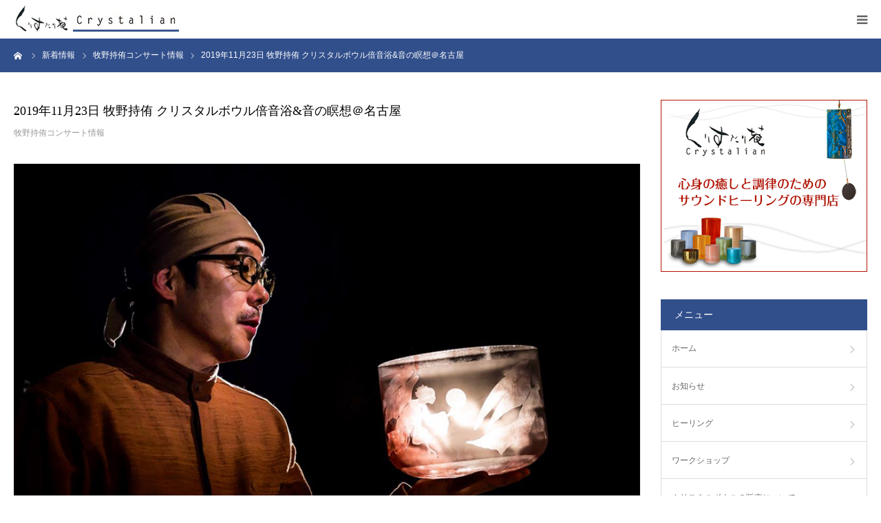

--- FILE ---
content_type: text/html; charset=UTF-8
request_url: https://crystalian.com/2019/09/12/%E3%82%AF%E3%83%AA%E3%82%B9%E3%82%BF%E3%83%AB%E3%83%9C%E3%82%A6%E3%83%AB%E5%80%8D%E9%9F%B3%E6%B5%B4%E3%81%A8%E9%9F%B3%E3%81%AE%E7%9E%91/
body_size: 15988
content:
<!DOCTYPE html>
<html class="pc" lang="ja">
<head>
<meta charset="UTF-8">
<!--[if IE]><meta http-equiv="X-UA-Compatible" content="IE=edge"><![endif]-->
<meta name="viewport" content="width=device-width">
<meta name="format-detection" content="telephone=no">
<title>2019年11月23日 牧野持侑 クリスタルボウル倍音浴&amp;音の瞑想＠名古屋 | くりすたり庵 - アルケミー・クリスタルボウルを使ったサウンドヒーリングのリトリート施設</title>
<meta name="description" content="○第1部「クリスタルボウル・倍音浴〜心身の深い癒し〜」日時 11月23日13:00〜14:00料金 6000円定員 30名○第2部「クリスタルボウル・音の瞑想〜倍音が導く深い世界〜」日時 11月23日15:0...">
<link rel="pingback" href="https://crystalian.com/xmlrpc.php">
<meta name='robots' content='max-image-preview:large' />

<!-- All In One SEO Pack 3.7.1[265,361] -->
<script type="application/ld+json" class="aioseop-schema">{"@context":"https://schema.org","@graph":[{"@type":"Organization","@id":"https://crystalian.com/#organization","url":"https://crystalian.com/","name":"くりすたり庵 - アルケミー・クリスタルボウルを使ったサウンドヒーリングのリトリート施設","sameAs":[]},{"@type":"WebSite","@id":"https://crystalian.com/#website","url":"https://crystalian.com/","name":"くりすたり庵 - アルケミー・クリスタルボウルを使ったサウンドヒーリングのリトリート施設","publisher":{"@id":"https://crystalian.com/#organization"}},{"@type":"WebPage","@id":"https://crystalian.com/2019/09/12/%e3%82%af%e3%83%aa%e3%82%b9%e3%82%bf%e3%83%ab%e3%83%9c%e3%82%a6%e3%83%ab%e5%80%8d%e9%9f%b3%e6%b5%b4%e3%81%a8%e9%9f%b3%e3%81%ae%e7%9e%91/#webpage","url":"https://crystalian.com/2019/09/12/%e3%82%af%e3%83%aa%e3%82%b9%e3%82%bf%e3%83%ab%e3%83%9c%e3%82%a6%e3%83%ab%e5%80%8d%e9%9f%b3%e6%b5%b4%e3%81%a8%e9%9f%b3%e3%81%ae%e7%9e%91/","inLanguage":"ja","name":"2019年11月23日 牧野持侑 クリスタルボウル倍音浴&音の瞑想＠名古屋","isPartOf":{"@id":"https://crystalian.com/#website"},"breadcrumb":{"@id":"https://crystalian.com/2019/09/12/%e3%82%af%e3%83%aa%e3%82%b9%e3%82%bf%e3%83%ab%e3%83%9c%e3%82%a6%e3%83%ab%e5%80%8d%e9%9f%b3%e6%b5%b4%e3%81%a8%e9%9f%b3%e3%81%ae%e7%9e%91/#breadcrumblist"},"image":{"@type":"ImageObject","@id":"https://crystalian.com/2019/09/12/%e3%82%af%e3%83%aa%e3%82%b9%e3%82%bf%e3%83%ab%e3%83%9c%e3%82%a6%e3%83%ab%e5%80%8d%e9%9f%b3%e6%b5%b4%e3%81%a8%e9%9f%b3%e3%81%ae%e7%9e%91/#primaryimage","url":"https://crystalian.com/wp-content/uploads/2019/09/junmakino_kakuseiyoku.png","width":830,"height":510},"primaryImageOfPage":{"@id":"https://crystalian.com/2019/09/12/%e3%82%af%e3%83%aa%e3%82%b9%e3%82%bf%e3%83%ab%e3%83%9c%e3%82%a6%e3%83%ab%e5%80%8d%e9%9f%b3%e6%b5%b4%e3%81%a8%e9%9f%b3%e3%81%ae%e7%9e%91/#primaryimage"},"datePublished":"2019-09-11T16:51:53+09:00","dateModified":"2019-12-17T07:01:54+09:00"},{"@type":"Article","@id":"https://crystalian.com/2019/09/12/%e3%82%af%e3%83%aa%e3%82%b9%e3%82%bf%e3%83%ab%e3%83%9c%e3%82%a6%e3%83%ab%e5%80%8d%e9%9f%b3%e6%b5%b4%e3%81%a8%e9%9f%b3%e3%81%ae%e7%9e%91/#article","isPartOf":{"@id":"https://crystalian.com/2019/09/12/%e3%82%af%e3%83%aa%e3%82%b9%e3%82%bf%e3%83%ab%e3%83%9c%e3%82%a6%e3%83%ab%e5%80%8d%e9%9f%b3%e6%b5%b4%e3%81%a8%e9%9f%b3%e3%81%ae%e7%9e%91/#webpage"},"author":{"@id":"https://crystalian.com/author/crystalian/#author"},"headline":"2019年11月23日 牧野持侑 クリスタルボウル倍音浴&#038;音の瞑想＠名古屋","datePublished":"2019-09-11T16:51:53+09:00","dateModified":"2019-12-17T07:01:54+09:00","commentCount":0,"mainEntityOfPage":{"@id":"https://crystalian.com/2019/09/12/%e3%82%af%e3%83%aa%e3%82%b9%e3%82%bf%e3%83%ab%e3%83%9c%e3%82%a6%e3%83%ab%e5%80%8d%e9%9f%b3%e6%b5%b4%e3%81%a8%e9%9f%b3%e3%81%ae%e7%9e%91/#webpage"},"publisher":{"@id":"https://crystalian.com/#organization"},"articleSection":"牧野持侑コンサート情報","image":{"@type":"ImageObject","@id":"https://crystalian.com/2019/09/12/%e3%82%af%e3%83%aa%e3%82%b9%e3%82%bf%e3%83%ab%e3%83%9c%e3%82%a6%e3%83%ab%e5%80%8d%e9%9f%b3%e6%b5%b4%e3%81%a8%e9%9f%b3%e3%81%ae%e7%9e%91/#primaryimage","url":"https://crystalian.com/wp-content/uploads/2019/09/junmakino_kakuseiyoku.png","width":830,"height":510}},{"@type":"Person","@id":"https://crystalian.com/author/crystalian/#author","name":"crystalian","sameAs":[]},{"@type":"BreadcrumbList","@id":"https://crystalian.com/2019/09/12/%e3%82%af%e3%83%aa%e3%82%b9%e3%82%bf%e3%83%ab%e3%83%9c%e3%82%a6%e3%83%ab%e5%80%8d%e9%9f%b3%e6%b5%b4%e3%81%a8%e9%9f%b3%e3%81%ae%e7%9e%91/#breadcrumblist","itemListElement":[{"@type":"ListItem","position":1,"item":{"@type":"WebPage","@id":"https://crystalian.com/","url":"https://crystalian.com/","name":"くりすたり庵 | クリスタルボウルやコシ＆ザフィアチャイムによるサウンドヒーリング | 伊豆"}},{"@type":"ListItem","position":2,"item":{"@type":"WebPage","@id":"https://crystalian.com/2019/09/12/%e3%82%af%e3%83%aa%e3%82%b9%e3%82%bf%e3%83%ab%e3%83%9c%e3%82%a6%e3%83%ab%e5%80%8d%e9%9f%b3%e6%b5%b4%e3%81%a8%e9%9f%b3%e3%81%ae%e7%9e%91/","url":"https://crystalian.com/2019/09/12/%e3%82%af%e3%83%aa%e3%82%b9%e3%82%bf%e3%83%ab%e3%83%9c%e3%82%a6%e3%83%ab%e5%80%8d%e9%9f%b3%e6%b5%b4%e3%81%a8%e9%9f%b3%e3%81%ae%e7%9e%91/","name":"2019年11月23日 牧野持侑 クリスタルボウル倍音浴&音の瞑想＠名古屋"}}]}]}</script>
<link rel="canonical" href="https://crystalian.com/2019/09/12/クリスタルボウル倍音浴と音の瞑/" />
			<script type="text/javascript" >
				window.ga=window.ga||function(){(ga.q=ga.q||[]).push(arguments)};ga.l=+new Date;
				ga('create', 'UA-55127597-2', 'auto');
				// Plugins
				
				ga('send', 'pageview');
			</script>
			<script async src="https://www.google-analytics.com/analytics.js"></script>
			<!-- All In One SEO Pack -->
<link rel='dns-prefetch' href='//webfonts.xserver.jp' />
<link rel="alternate" type="application/rss+xml" title="くりすたり庵 - アルケミー・クリスタルボウルを使ったサウンドヒーリングのリトリート施設 &raquo; フィード" href="https://crystalian.com/feed/" />
<link rel="alternate" type="application/rss+xml" title="くりすたり庵 - アルケミー・クリスタルボウルを使ったサウンドヒーリングのリトリート施設 &raquo; コメントフィード" href="https://crystalian.com/comments/feed/" />
<script type="text/javascript">
/* <![CDATA[ */
window._wpemojiSettings = {"baseUrl":"https:\/\/s.w.org\/images\/core\/emoji\/15.0.3\/72x72\/","ext":".png","svgUrl":"https:\/\/s.w.org\/images\/core\/emoji\/15.0.3\/svg\/","svgExt":".svg","source":{"concatemoji":"https:\/\/crystalian.com\/wp-includes\/js\/wp-emoji-release.min.js?ver=6.5.7"}};
/*! This file is auto-generated */
!function(i,n){var o,s,e;function c(e){try{var t={supportTests:e,timestamp:(new Date).valueOf()};sessionStorage.setItem(o,JSON.stringify(t))}catch(e){}}function p(e,t,n){e.clearRect(0,0,e.canvas.width,e.canvas.height),e.fillText(t,0,0);var t=new Uint32Array(e.getImageData(0,0,e.canvas.width,e.canvas.height).data),r=(e.clearRect(0,0,e.canvas.width,e.canvas.height),e.fillText(n,0,0),new Uint32Array(e.getImageData(0,0,e.canvas.width,e.canvas.height).data));return t.every(function(e,t){return e===r[t]})}function u(e,t,n){switch(t){case"flag":return n(e,"\ud83c\udff3\ufe0f\u200d\u26a7\ufe0f","\ud83c\udff3\ufe0f\u200b\u26a7\ufe0f")?!1:!n(e,"\ud83c\uddfa\ud83c\uddf3","\ud83c\uddfa\u200b\ud83c\uddf3")&&!n(e,"\ud83c\udff4\udb40\udc67\udb40\udc62\udb40\udc65\udb40\udc6e\udb40\udc67\udb40\udc7f","\ud83c\udff4\u200b\udb40\udc67\u200b\udb40\udc62\u200b\udb40\udc65\u200b\udb40\udc6e\u200b\udb40\udc67\u200b\udb40\udc7f");case"emoji":return!n(e,"\ud83d\udc26\u200d\u2b1b","\ud83d\udc26\u200b\u2b1b")}return!1}function f(e,t,n){var r="undefined"!=typeof WorkerGlobalScope&&self instanceof WorkerGlobalScope?new OffscreenCanvas(300,150):i.createElement("canvas"),a=r.getContext("2d",{willReadFrequently:!0}),o=(a.textBaseline="top",a.font="600 32px Arial",{});return e.forEach(function(e){o[e]=t(a,e,n)}),o}function t(e){var t=i.createElement("script");t.src=e,t.defer=!0,i.head.appendChild(t)}"undefined"!=typeof Promise&&(o="wpEmojiSettingsSupports",s=["flag","emoji"],n.supports={everything:!0,everythingExceptFlag:!0},e=new Promise(function(e){i.addEventListener("DOMContentLoaded",e,{once:!0})}),new Promise(function(t){var n=function(){try{var e=JSON.parse(sessionStorage.getItem(o));if("object"==typeof e&&"number"==typeof e.timestamp&&(new Date).valueOf()<e.timestamp+604800&&"object"==typeof e.supportTests)return e.supportTests}catch(e){}return null}();if(!n){if("undefined"!=typeof Worker&&"undefined"!=typeof OffscreenCanvas&&"undefined"!=typeof URL&&URL.createObjectURL&&"undefined"!=typeof Blob)try{var e="postMessage("+f.toString()+"("+[JSON.stringify(s),u.toString(),p.toString()].join(",")+"));",r=new Blob([e],{type:"text/javascript"}),a=new Worker(URL.createObjectURL(r),{name:"wpTestEmojiSupports"});return void(a.onmessage=function(e){c(n=e.data),a.terminate(),t(n)})}catch(e){}c(n=f(s,u,p))}t(n)}).then(function(e){for(var t in e)n.supports[t]=e[t],n.supports.everything=n.supports.everything&&n.supports[t],"flag"!==t&&(n.supports.everythingExceptFlag=n.supports.everythingExceptFlag&&n.supports[t]);n.supports.everythingExceptFlag=n.supports.everythingExceptFlag&&!n.supports.flag,n.DOMReady=!1,n.readyCallback=function(){n.DOMReady=!0}}).then(function(){return e}).then(function(){var e;n.supports.everything||(n.readyCallback(),(e=n.source||{}).concatemoji?t(e.concatemoji):e.wpemoji&&e.twemoji&&(t(e.twemoji),t(e.wpemoji)))}))}((window,document),window._wpemojiSettings);
/* ]]> */
</script>
<link rel='stylesheet' id='style-css' href='https://crystalian.com/wp-content/themes/birth_tcd057/style.css?ver=1.5' type='text/css' media='all' />
<style id='wp-emoji-styles-inline-css' type='text/css'>

	img.wp-smiley, img.emoji {
		display: inline !important;
		border: none !important;
		box-shadow: none !important;
		height: 1em !important;
		width: 1em !important;
		margin: 0 0.07em !important;
		vertical-align: -0.1em !important;
		background: none !important;
		padding: 0 !important;
	}
</style>
<link rel='stylesheet' id='wp-block-library-css' href='https://crystalian.com/wp-includes/css/dist/block-library/style.min.css?ver=6.5.7' type='text/css' media='all' />
<style id='classic-theme-styles-inline-css' type='text/css'>
/*! This file is auto-generated */
.wp-block-button__link{color:#fff;background-color:#32373c;border-radius:9999px;box-shadow:none;text-decoration:none;padding:calc(.667em + 2px) calc(1.333em + 2px);font-size:1.125em}.wp-block-file__button{background:#32373c;color:#fff;text-decoration:none}
</style>
<style id='global-styles-inline-css' type='text/css'>
body{--wp--preset--color--black: #000000;--wp--preset--color--cyan-bluish-gray: #abb8c3;--wp--preset--color--white: #ffffff;--wp--preset--color--pale-pink: #f78da7;--wp--preset--color--vivid-red: #cf2e2e;--wp--preset--color--luminous-vivid-orange: #ff6900;--wp--preset--color--luminous-vivid-amber: #fcb900;--wp--preset--color--light-green-cyan: #7bdcb5;--wp--preset--color--vivid-green-cyan: #00d084;--wp--preset--color--pale-cyan-blue: #8ed1fc;--wp--preset--color--vivid-cyan-blue: #0693e3;--wp--preset--color--vivid-purple: #9b51e0;--wp--preset--gradient--vivid-cyan-blue-to-vivid-purple: linear-gradient(135deg,rgba(6,147,227,1) 0%,rgb(155,81,224) 100%);--wp--preset--gradient--light-green-cyan-to-vivid-green-cyan: linear-gradient(135deg,rgb(122,220,180) 0%,rgb(0,208,130) 100%);--wp--preset--gradient--luminous-vivid-amber-to-luminous-vivid-orange: linear-gradient(135deg,rgba(252,185,0,1) 0%,rgba(255,105,0,1) 100%);--wp--preset--gradient--luminous-vivid-orange-to-vivid-red: linear-gradient(135deg,rgba(255,105,0,1) 0%,rgb(207,46,46) 100%);--wp--preset--gradient--very-light-gray-to-cyan-bluish-gray: linear-gradient(135deg,rgb(238,238,238) 0%,rgb(169,184,195) 100%);--wp--preset--gradient--cool-to-warm-spectrum: linear-gradient(135deg,rgb(74,234,220) 0%,rgb(151,120,209) 20%,rgb(207,42,186) 40%,rgb(238,44,130) 60%,rgb(251,105,98) 80%,rgb(254,248,76) 100%);--wp--preset--gradient--blush-light-purple: linear-gradient(135deg,rgb(255,206,236) 0%,rgb(152,150,240) 100%);--wp--preset--gradient--blush-bordeaux: linear-gradient(135deg,rgb(254,205,165) 0%,rgb(254,45,45) 50%,rgb(107,0,62) 100%);--wp--preset--gradient--luminous-dusk: linear-gradient(135deg,rgb(255,203,112) 0%,rgb(199,81,192) 50%,rgb(65,88,208) 100%);--wp--preset--gradient--pale-ocean: linear-gradient(135deg,rgb(255,245,203) 0%,rgb(182,227,212) 50%,rgb(51,167,181) 100%);--wp--preset--gradient--electric-grass: linear-gradient(135deg,rgb(202,248,128) 0%,rgb(113,206,126) 100%);--wp--preset--gradient--midnight: linear-gradient(135deg,rgb(2,3,129) 0%,rgb(40,116,252) 100%);--wp--preset--font-size--small: 13px;--wp--preset--font-size--medium: 20px;--wp--preset--font-size--large: 36px;--wp--preset--font-size--x-large: 42px;--wp--preset--spacing--20: 0.44rem;--wp--preset--spacing--30: 0.67rem;--wp--preset--spacing--40: 1rem;--wp--preset--spacing--50: 1.5rem;--wp--preset--spacing--60: 2.25rem;--wp--preset--spacing--70: 3.38rem;--wp--preset--spacing--80: 5.06rem;--wp--preset--shadow--natural: 6px 6px 9px rgba(0, 0, 0, 0.2);--wp--preset--shadow--deep: 12px 12px 50px rgba(0, 0, 0, 0.4);--wp--preset--shadow--sharp: 6px 6px 0px rgba(0, 0, 0, 0.2);--wp--preset--shadow--outlined: 6px 6px 0px -3px rgba(255, 255, 255, 1), 6px 6px rgba(0, 0, 0, 1);--wp--preset--shadow--crisp: 6px 6px 0px rgba(0, 0, 0, 1);}:where(.is-layout-flex){gap: 0.5em;}:where(.is-layout-grid){gap: 0.5em;}body .is-layout-flex{display: flex;}body .is-layout-flex{flex-wrap: wrap;align-items: center;}body .is-layout-flex > *{margin: 0;}body .is-layout-grid{display: grid;}body .is-layout-grid > *{margin: 0;}:where(.wp-block-columns.is-layout-flex){gap: 2em;}:where(.wp-block-columns.is-layout-grid){gap: 2em;}:where(.wp-block-post-template.is-layout-flex){gap: 1.25em;}:where(.wp-block-post-template.is-layout-grid){gap: 1.25em;}.has-black-color{color: var(--wp--preset--color--black) !important;}.has-cyan-bluish-gray-color{color: var(--wp--preset--color--cyan-bluish-gray) !important;}.has-white-color{color: var(--wp--preset--color--white) !important;}.has-pale-pink-color{color: var(--wp--preset--color--pale-pink) !important;}.has-vivid-red-color{color: var(--wp--preset--color--vivid-red) !important;}.has-luminous-vivid-orange-color{color: var(--wp--preset--color--luminous-vivid-orange) !important;}.has-luminous-vivid-amber-color{color: var(--wp--preset--color--luminous-vivid-amber) !important;}.has-light-green-cyan-color{color: var(--wp--preset--color--light-green-cyan) !important;}.has-vivid-green-cyan-color{color: var(--wp--preset--color--vivid-green-cyan) !important;}.has-pale-cyan-blue-color{color: var(--wp--preset--color--pale-cyan-blue) !important;}.has-vivid-cyan-blue-color{color: var(--wp--preset--color--vivid-cyan-blue) !important;}.has-vivid-purple-color{color: var(--wp--preset--color--vivid-purple) !important;}.has-black-background-color{background-color: var(--wp--preset--color--black) !important;}.has-cyan-bluish-gray-background-color{background-color: var(--wp--preset--color--cyan-bluish-gray) !important;}.has-white-background-color{background-color: var(--wp--preset--color--white) !important;}.has-pale-pink-background-color{background-color: var(--wp--preset--color--pale-pink) !important;}.has-vivid-red-background-color{background-color: var(--wp--preset--color--vivid-red) !important;}.has-luminous-vivid-orange-background-color{background-color: var(--wp--preset--color--luminous-vivid-orange) !important;}.has-luminous-vivid-amber-background-color{background-color: var(--wp--preset--color--luminous-vivid-amber) !important;}.has-light-green-cyan-background-color{background-color: var(--wp--preset--color--light-green-cyan) !important;}.has-vivid-green-cyan-background-color{background-color: var(--wp--preset--color--vivid-green-cyan) !important;}.has-pale-cyan-blue-background-color{background-color: var(--wp--preset--color--pale-cyan-blue) !important;}.has-vivid-cyan-blue-background-color{background-color: var(--wp--preset--color--vivid-cyan-blue) !important;}.has-vivid-purple-background-color{background-color: var(--wp--preset--color--vivid-purple) !important;}.has-black-border-color{border-color: var(--wp--preset--color--black) !important;}.has-cyan-bluish-gray-border-color{border-color: var(--wp--preset--color--cyan-bluish-gray) !important;}.has-white-border-color{border-color: var(--wp--preset--color--white) !important;}.has-pale-pink-border-color{border-color: var(--wp--preset--color--pale-pink) !important;}.has-vivid-red-border-color{border-color: var(--wp--preset--color--vivid-red) !important;}.has-luminous-vivid-orange-border-color{border-color: var(--wp--preset--color--luminous-vivid-orange) !important;}.has-luminous-vivid-amber-border-color{border-color: var(--wp--preset--color--luminous-vivid-amber) !important;}.has-light-green-cyan-border-color{border-color: var(--wp--preset--color--light-green-cyan) !important;}.has-vivid-green-cyan-border-color{border-color: var(--wp--preset--color--vivid-green-cyan) !important;}.has-pale-cyan-blue-border-color{border-color: var(--wp--preset--color--pale-cyan-blue) !important;}.has-vivid-cyan-blue-border-color{border-color: var(--wp--preset--color--vivid-cyan-blue) !important;}.has-vivid-purple-border-color{border-color: var(--wp--preset--color--vivid-purple) !important;}.has-vivid-cyan-blue-to-vivid-purple-gradient-background{background: var(--wp--preset--gradient--vivid-cyan-blue-to-vivid-purple) !important;}.has-light-green-cyan-to-vivid-green-cyan-gradient-background{background: var(--wp--preset--gradient--light-green-cyan-to-vivid-green-cyan) !important;}.has-luminous-vivid-amber-to-luminous-vivid-orange-gradient-background{background: var(--wp--preset--gradient--luminous-vivid-amber-to-luminous-vivid-orange) !important;}.has-luminous-vivid-orange-to-vivid-red-gradient-background{background: var(--wp--preset--gradient--luminous-vivid-orange-to-vivid-red) !important;}.has-very-light-gray-to-cyan-bluish-gray-gradient-background{background: var(--wp--preset--gradient--very-light-gray-to-cyan-bluish-gray) !important;}.has-cool-to-warm-spectrum-gradient-background{background: var(--wp--preset--gradient--cool-to-warm-spectrum) !important;}.has-blush-light-purple-gradient-background{background: var(--wp--preset--gradient--blush-light-purple) !important;}.has-blush-bordeaux-gradient-background{background: var(--wp--preset--gradient--blush-bordeaux) !important;}.has-luminous-dusk-gradient-background{background: var(--wp--preset--gradient--luminous-dusk) !important;}.has-pale-ocean-gradient-background{background: var(--wp--preset--gradient--pale-ocean) !important;}.has-electric-grass-gradient-background{background: var(--wp--preset--gradient--electric-grass) !important;}.has-midnight-gradient-background{background: var(--wp--preset--gradient--midnight) !important;}.has-small-font-size{font-size: var(--wp--preset--font-size--small) !important;}.has-medium-font-size{font-size: var(--wp--preset--font-size--medium) !important;}.has-large-font-size{font-size: var(--wp--preset--font-size--large) !important;}.has-x-large-font-size{font-size: var(--wp--preset--font-size--x-large) !important;}
.wp-block-navigation a:where(:not(.wp-element-button)){color: inherit;}
:where(.wp-block-post-template.is-layout-flex){gap: 1.25em;}:where(.wp-block-post-template.is-layout-grid){gap: 1.25em;}
:where(.wp-block-columns.is-layout-flex){gap: 2em;}:where(.wp-block-columns.is-layout-grid){gap: 2em;}
.wp-block-pullquote{font-size: 1.5em;line-height: 1.6;}
</style>
<link rel='stylesheet' id='contact-form-7-css' href='https://crystalian.com/wp-content/plugins/contact-form-7/includes/css/styles.css?ver=5.1.4' type='text/css' media='all' />
<link rel='stylesheet' id='tcd-maps-css' href='https://crystalian.com/wp-content/plugins/tcd-google-maps/admin.css?ver=6.5.7' type='text/css' media='all' />
<script type="text/javascript" src="https://crystalian.com/wp-includes/js/jquery/jquery.min.js?ver=3.7.1" id="jquery-core-js"></script>
<script type="text/javascript" src="https://crystalian.com/wp-includes/js/jquery/jquery-migrate.min.js?ver=3.4.1" id="jquery-migrate-js"></script>
<script type="text/javascript" src="//webfonts.xserver.jp/js/xserver.js?ver=1.2.1" id="typesquare_std-js"></script>
<link rel="https://api.w.org/" href="https://crystalian.com/wp-json/" /><link rel="alternate" type="application/json" href="https://crystalian.com/wp-json/wp/v2/posts/1647" /><link rel='shortlink' href='https://crystalian.com/?p=1647' />
<link rel="alternate" type="application/json+oembed" href="https://crystalian.com/wp-json/oembed/1.0/embed?url=https%3A%2F%2Fcrystalian.com%2F2019%2F09%2F12%2F%25e3%2582%25af%25e3%2583%25aa%25e3%2582%25b9%25e3%2582%25bf%25e3%2583%25ab%25e3%2583%259c%25e3%2582%25a6%25e3%2583%25ab%25e5%2580%258d%25e9%259f%25b3%25e6%25b5%25b4%25e3%2581%25a8%25e9%259f%25b3%25e3%2581%25ae%25e7%259e%2591%2F" />
<link rel="alternate" type="text/xml+oembed" href="https://crystalian.com/wp-json/oembed/1.0/embed?url=https%3A%2F%2Fcrystalian.com%2F2019%2F09%2F12%2F%25e3%2582%25af%25e3%2583%25aa%25e3%2582%25b9%25e3%2582%25bf%25e3%2583%25ab%25e3%2583%259c%25e3%2582%25a6%25e3%2583%25ab%25e5%2580%258d%25e9%259f%25b3%25e6%25b5%25b4%25e3%2581%25a8%25e9%259f%25b3%25e3%2581%25ae%25e7%259e%2591%2F&#038;format=xml" />
<script async src="https://pagead2.googlesyndication.com/pagead/js/adsbygoogle.js"></script>
<script>
  (adsbygoogle = window.adsbygoogle || []).push({
    google_ad_client: "ca-pub-1007343287886577",
    enable_page_level_ads: true
  });
</script>
<link rel="stylesheet" href="https://crystalian.com/wp-content/themes/birth_tcd057/css/design-plus.css?ver=1.5">
<link rel="stylesheet" href="https://crystalian.com/wp-content/themes/birth_tcd057/css/sns-botton.css?ver=1.5">
<link rel="stylesheet" media="screen and (max-width:1280px)" href="https://crystalian.com/wp-content/themes/birth_tcd057/css/responsive.css?ver=1.5">
<link rel="stylesheet" media="screen and (max-width:1280px)" href="https://crystalian.com/wp-content/themes/birth_tcd057/css/footer-bar.css?ver=1.5">

<script src="https://crystalian.com/wp-content/themes/birth_tcd057/js/jquery.easing.1.3.js?ver=1.5"></script>
<script src="https://crystalian.com/wp-content/themes/birth_tcd057/js/jscript.js?ver=1.5"></script>
<script src="https://crystalian.com/wp-content/themes/birth_tcd057/js/comment.js?ver=1.5"></script>


<style type="text/css">

body, input, textarea { font-family: Arial, "ヒラギノ角ゴ ProN W3", "Hiragino Kaku Gothic ProN", "メイリオ", Meiryo, sans-serif; }

.rich_font, .p-vertical { font-family: "Times New Roman" , "游明朝" , "Yu Mincho" , "游明朝体" , "YuMincho" , "ヒラギノ明朝 Pro W3" , "Hiragino Mincho Pro" , "HiraMinProN-W3" , "HGS明朝E" , "ＭＳ Ｐ明朝" , "MS PMincho" , serif; font-weight:500; }

#footer_tel .number { font-family: "Times New Roman" , "游明朝" , "Yu Mincho" , "游明朝体" , "YuMincho" , "ヒラギノ明朝 Pro W3" , "Hiragino Mincho Pro" , "HiraMinProN-W3" , "HGS明朝E" , "ＭＳ Ｐ明朝" , "MS PMincho" , serif; font-weight:500; }


#header_image_for_404 .headline { font-family: "Times New Roman" , "游明朝" , "Yu Mincho" , "游明朝体" , "YuMincho" , "ヒラギノ明朝 Pro W3" , "Hiragino Mincho Pro" , "HiraMinProN-W3" , "HGS明朝E" , "ＭＳ Ｐ明朝" , "MS PMincho" , serif; font-weight:500; }




#post_title { font-size:32px; color:#000000; }
.post_content { font-size:14px; color:#666666; }
.single-news #post_title { font-size:32px; color:#000000; }
.single-news .post_content { font-size:14px; color:#666666; }

.mobile #post_title { font-size:18px; }
.mobile .post_content { font-size:13px; }
.mobile .single-news #post_title { font-size:18px; }
.mobile .single-news .post_content { font-size:13px; }

body.page .post_content { font-size:14px; color:#666666; }
#page_title { font-size:28px; color:#000000; }
#page_title span { font-size:16px; color:#666666; }

.mobile body.page .post_content { font-size:13px; }
.mobile #page_title { font-size:18px; }
.mobile #page_title span { font-size:14px; }

.c-pw__btn { background: #314f8b; }
.post_content a, .post_content a:hover { color: #314f8b; }







#related_post .image img, .styled_post_list1 .image img, .styled_post_list2 .image img, .widget_tab_post_list .image img, #blog_list .image img, #news_archive_list .image img,
  #index_blog_list .image img, #index_3box .image img, #index_news_list .image img, #archive_news_list .image img, #footer_content .image img
{
  width:100%; height:auto;
  -webkit-transition: transform  0.75s ease; -moz-transition: transform  0.75s ease; transition: transform  0.75s ease;
}
#related_post .image:hover img, .styled_post_list1 .image:hover img, .styled_post_list2 .image:hover img, .widget_tab_post_list .image:hover img, #blog_list .image:hover img, #news_archive_list .image:hover img,
  #index_blog_list .image:hover img, #index_3box .image:hover img, #index_news_list .image:hover img, #archive_news_list .image:hover img, #footer_content .image:hover img
{
  -webkit-transform: scale(1.2);
  -moz-transform: scale(1.2);
  -ms-transform: scale(1.2);
  -o-transform: scale(1.2);
  transform: scale(1.2);
}



body, a, #index_course_list a:hover, #previous_next_post a:hover, #course_list li a:hover
  { color: #666666; }

#page_header .headline, .side_widget .styled_post_list1 .title:hover, .page_post_list .meta a:hover, .page_post_list .headline,
  .slider_main .caption .title a:hover, #comment_header ul li a:hover, #header_text .logo a:hover, #bread_crumb li.home a:hover:before, #post_title_area .meta li a:hover
    { color: #314f8b; }

.pc #global_menu ul ul a, .design_button a, #index_3box .title a, .next_page_link a:hover, #archive_post_list_tab ol li:hover, .collapse_category_list li a:hover .count, .slick-arrow:hover, .pb_spec_table_button a:hover,
  #wp-calendar td a:hover, #wp-calendar #prev a:hover, #wp-calendar #next a:hover, #related_post .headline, .side_headline, #single_news_list .headline, .mobile #global_menu li a:hover, #mobile_menu .close_button:hover,
    #post_pagination p, .page_navi span.current, .tcd_user_profile_widget .button a:hover, #return_top_mobile a:hover, #p_readmore .button, #bread_crumb
      { background-color: #314f8b !important; }

#archive_post_list_tab ol li:hover, #comment_header ul li a:hover, #comment_header ul li.comment_switch_active a, #comment_header #comment_closed p, #post_pagination p, .page_navi span.current
  { border-color: #314f8b; }

.collapse_category_list li a:before
  { border-color: transparent transparent transparent #314f8b; }

.slider_nav .swiper-slide-active, .slider_nav .swiper-slide:hover
  { box-shadow:inset 0 0 0 5px #314f8b; }

a:hover, .pc #global_menu a:hover, .pc #global_menu > ul > li.active > a, .pc #global_menu > ul > li.current-menu-item > a, #bread_crumb li.home a:hover:after, #bread_crumb li a:hover, #post_meta_top a:hover, #index_blog_list li.category a:hover, #footer_tel .number,
  #single_news_list .link:hover, #single_news_list .link:hover:before, #archive_faq_list .question:hover, #archive_faq_list .question.active, #archive_faq_list .question:hover:before, #archive_faq_list .question.active:before, #archive_header_no_image .title
    { color: #b0cfd2; }


.pc #global_menu ul ul a:hover, .design_button a:hover, #index_3box .title a:hover, #return_top a:hover, #post_pagination a:hover, .page_navi a:hover, #slide_menu a span.count, .tcdw_custom_drop_menu a:hover, #p_readmore .button:hover, #previous_next_page a:hover, #mobile_menu,
  #course_next_prev_link a:hover, .tcd_category_list li a:hover .count, #submit_comment:hover, #comment_header ul li a:hover, .widget_tab_post_list_button a:hover, #searchform .submit_button:hover, .mobile #menu_button:hover
    { background-color: #b0cfd2 !important; }

#post_pagination a:hover, .page_navi a:hover, .tcdw_custom_drop_menu a:hover, #comment_textarea textarea:focus, #guest_info input:focus, .widget_tab_post_list_button a:hover
  { border-color: #b0cfd2 !important; }

.post_content a { color: #314f8b; }

.color_font { color: #65989f; }


#copyright { background-color: #314f8b; color: #FFFFFF; }

#schedule_table thead { background:#fafafa; }
#schedule_table .color { background:#eff5f6; }
#archive_faq_list .answer { background:#f6f9f9; }

#page_header .square_headline { background: #ffffff; }
#page_header .square_headline .title { color: #6598a0; }
#page_header .square_headline .sub_title { color: #666666; }

#comment_header ul li.comment_switch_active a, #comment_header #comment_closed p { background-color: #314f8b !important; }
#comment_header ul li.comment_switch_active a:after, #comment_header #comment_closed p:after { border-color:#314f8b transparent transparent transparent; }

.no_header_content { background:rgba(49,79,139,0.8); }

#site_wrap { display:none; }
#site_loader_overlay {
  background: #fff;
  opacity: 1;
  position: fixed;
  top: 0px;
  left: 0px;
  width: 100%;
  height: 100%;
  width: 100vw;
  height: 100vh;
  z-index: 99999;
}
#site_loader_animation {
  width: 44px;
  height: 44px;
  position: fixed;
  top: 0;
  left: 0;
	right: 0;
	bottom: 0;
	margin: auto;
}
#site_loader_animation:before {
  position: absolute;
  bottom: 0;
  left: 0;
  display: block;
  width: 12px;
  height: 12px;
  content: '';
  box-shadow: 20px 0 0 rgba(176,207,210, 1), 40px 0 0 rgba(176,207,210, 1), 0 -20px 0 rgba(176,207,210, 1), 20px -20px 0 rgba(176,207,210, 1), 40px -20px 0 rgba(176,207,210, 1), 0 -40px rgba(176,207,210, 1), 20px -40px rgba(176,207,210, 1), 40px -40px rgba(102,152,161, 0);
  animation: loading-square-loader 5.4s linear forwards infinite;
}
#site_loader_animation:after {
  position: absolute;
  bottom: 10px;
  left: 0;
  display: block;
  width: 12px;
  height: 12px;
  background-color: rgba(102,152,161, 1);
  opacity: 0;
  content: '';
  animation: loading-square-base 5.4s linear forwards infinite;
}
@-webkit-keyframes loading-square-base {
  0% { bottom: 10px; opacity: 0; }
  5%, 50% { bottom: 0; opacity: 1; }
  55%, 100% { bottom: -10px; opacity: 0; }
}
@keyframes loading-square-base {
  0% { bottom: 10px; opacity: 0; }
  5%, 50% { bottom: 0; opacity: 1; }
  55%, 100% { bottom: -10px; opacity: 0; }
}
@-webkit-keyframes loading-square-loader {
  0% { box-shadow: 20px -10px rgba(176,207,210, 0), 40px 0 rgba(176,207,210, 0), 0 -20px rgba(176,207,210, 0), 20px -20px rgba(176,207,210, 0), 40px -20px rgba(176,207,210, 0), 0 -40px rgba(176,207,210, 0), 20px -40px rgba(176,207,210, 0), 40px -40px rgba(242, 205, 123, 0); }
  5% { box-shadow: 20px -10px rgba(176,207,210, 0), 40px 0 rgba(176,207,210, 0), 0 -20px rgba(176,207,210, 0), 20px -20px rgba(176,207,210, 0), 40px -20px rgba(176,207,210, 0), 0 -40px rgba(176,207,210, 0), 20px -40px rgba(176,207,210, 0), 40px -40px rgba(242, 205, 123, 0); }
  10% { box-shadow: 20px 0 rgba(176,207,210, 1), 40px -10px rgba(176,207,210, 0), 0 -20px rgba(176,207,210, 0), 20px -20px rgba(176,207,210, 0), 40px -20px rgba(176,207,210, 0), 0 -40px rgba(176,207,210, 0), 20px -40px rgba(176,207,210, 0), 40px -40px rgba(242, 205, 123, 0); }
  15% { box-shadow: 20px 0 rgba(176,207,210, 1), 40px 0 rgba(176,207,210, 1), 0 -30px rgba(176,207,210, 0), 20px -20px rgba(176,207,210, 0), 40px -20px rgba(176,207,210, 0), 0 -40px rgba(176,207,210, 0), 20px -40px rgba(176,207,210, 0), 40px -40px rgba(242, 205, 123, 0); }
  20% { box-shadow: 20px 0 rgba(176,207,210, 1), 40px 0 rgba(176,207,210, 1), 0 -20px rgba(176,207,210, 1), 20px -30px rgba(176,207,210, 0), 40px -20px rgba(176,207,210, 0), 0 -40px rgba(176,207,210, 0), 20px -40px rgba(176,207,210, 0), 40px -40px rgba(242, 205, 123, 0); }
  25% { box-shadow: 20px 0 rgba(176,207,210, 1), 40px 0 rgba(176,207,210, 1), 0 -20px rgba(176,207,210, 1), 20px -20px rgba(176,207,210, 1), 40px -30px rgba(176,207,210, 0), 0 -40px rgba(176,207,210, 0), 20px -40px rgba(176,207,210, 0), 40px -40px rgba(242, 205, 123, 0); }
  30% { box-shadow: 20px 0 rgba(176,207,210, 1), 40px 0 rgba(176,207,210, 1), 0 -20px rgba(176,207,210, 1), 20px -20px rgba(176,207,210, 1), 40px -20px rgba(176,207,210, 1), 0 -50px rgba(176,207,210, 0), 20px -40px rgba(176,207,210, 0), 40px -40px rgba(242, 205, 123, 0); }
  35% { box-shadow: 20px 0 rgba(176,207,210, 1), 40px 0 rgba(176,207,210, 1), 0 -20px rgba(176,207,210, 1), 20px -20px rgba(176,207,210, 1), 40px -20px rgba(176,207,210, 1), 0 -40px rgba(176,207,210, 1), 20px -50px rgba(176,207,210, 0), 40px -40px rgba(242, 205, 123, 0); }
  40% { box-shadow: 20px 0 rgba(176,207,210, 1), 40px 0 rgba(176,207,210, 1), 0 -20px rgba(176,207,210, 1), 20px -20px rgba(176,207,210, 1), 40px -20px rgba(176,207,210, 1), 0 -40px rgba(176,207,210, 1), 20px -40px rgba(176,207,210, 1), 40px -50px rgba(242, 205, 123, 0); }
  45%, 55% { box-shadow: 20px 0 rgba(176,207,210, 1), 40px 0 rgba(176,207,210, 1), 0 -20px rgba(176,207,210, 1), 20px -20px rgba(176,207,210, 1), 40px -20px rgba(176,207,210, 1), 0 -40px rgba(176,207,210, 1), 20px -40px rgba(176,207,210, 1), 40px -40px rgba(102,152,161, 1); }
  60% { box-shadow: 20px 10px rgba(176,207,210, 0), 40px 0 rgba(176,207,210, 1), 0 -20px rgba(176,207,210, 1), 20px -20px rgba(176,207,210, 1), 40px -20px rgba(176,207,210, 1), 0 -40px rgba(176,207,210, 1), 20px -40px rgba(176,207,210, 1), 40px -40px rgba(102,152,161, 1); }
  65% { box-shadow: 20px 10px rgba(176,207,210, 0), 40px 10px rgba(176,207,210, 0), 0 -20px rgba(176,207,210, 1), 20px -20px rgba(176,207,210, 1), 40px -20px rgba(176,207,210, 1), 0 -40px rgba(176,207,210, 1), 20px -40px rgba(176,207,210, 1), 40px -40px rgba(102,152,161, 1); }
  70% { box-shadow: 20px 10px rgba(176,207,210, 0), 40px 10px rgba(176,207,210, 0), 0 -10px rgba(176,207,210, 0), 20px -20px rgba(176,207,210, 1), 40px -20px rgba(176,207,210, 1), 0 -40px rgba(176,207,210, 1), 20px -40px rgba(176,207,210, 1), 40px -40px rgba(102,152,161, 1); }
  75% { box-shadow: 20px 10px rgba(176,207,210, 0), 40px 10px rgba(176,207,210, 0), 0 -10px rgba(176,207,210, 0), 20px -10px rgba(176,207,210, 0), 40px -20px rgba(176,207,210, 1), 0 -40px rgba(176,207,210, 1), 20px -40px rgba(176,207,210, 1), 40px -40px rgba(102,152,161, 1); }
  80% { box-shadow: 20px 10px rgba(176,207,210, 0), 40px 10px rgba(176,207,210, 0), 0 -10px rgba(176,207,210, 0), 20px -10px rgba(176,207,210, 0), 40px -10px rgba(176,207,210, 0), 0 -40px rgba(176,207,210, 1), 20px -40px rgba(176,207,210, 1), 40px -40px rgba(102,152,161, 1); }
  85% { box-shadow: 20px 10px rgba(176,207,210, 0), 40px 10px rgba(176,207,210, 0), 0 -10px rgba(176,207,210, 0), 20px -10px rgba(176,207,210, 0), 40px -10px rgba(176,207,210, 0), 0 -30px rgba(176,207,210, 0), 20px -40px rgba(176,207,210, 1), 40px -40px rgba(102,152,161, 1); }
  90% { box-shadow: 20px 10px rgba(176,207,210, 0), 40px 10px rgba(176,207,210, 0), 0 -10px rgba(176,207,210, 0), 20px -10px rgba(176,207,210, 0), 40px -10px rgba(176,207,210, 0), 0 -30px rgba(176,207,210, 0), 20px -30px rgba(176,207,210, 0), 40px -40px rgba(102,152,161, 1); }
  95%, 100% { box-shadow: 20px 10px rgba(176,207,210, 0), 40px 10px rgba(176,207,210, 0), 0 -10px rgba(176,207,210, 0), 20px -10px rgba(176,207,210, 0), 40px -10px rgba(176,207,210, 0), 0 -30px rgba(176,207,210, 0), 20px -30px rgba(176,207,210, 0), 40px -30px rgba(102,152,161, 0); }
}
@keyframes loading-square-loader {
  0% { box-shadow: 20px -10px rgba(176,207,210, 0), 40px 0 rgba(176,207,210, 0), 0 -20px rgba(176,207,210, 0), 20px -20px rgba(176,207,210, 0), 40px -20px rgba(176,207,210, 0), 0 -40px rgba(176,207,210, 0), 20px -40px rgba(176,207,210, 0), 40px -40px rgba(242, 205, 123, 0); }
  5% { box-shadow: 20px -10px rgba(176,207,210, 0), 40px 0 rgba(176,207,210, 0), 0 -20px rgba(176,207,210, 0), 20px -20px rgba(176,207,210, 0), 40px -20px rgba(176,207,210, 0), 0 -40px rgba(176,207,210, 0), 20px -40px rgba(176,207,210, 0), 40px -40px rgba(242, 205, 123, 0); }
  10% { box-shadow: 20px 0 rgba(176,207,210, 1), 40px -10px rgba(176,207,210, 0), 0 -20px rgba(176,207,210, 0), 20px -20px rgba(176,207,210, 0), 40px -20px rgba(176,207,210, 0), 0 -40px rgba(176,207,210, 0), 20px -40px rgba(176,207,210, 0), 40px -40px rgba(242, 205, 123, 0); }
  15% { box-shadow: 20px 0 rgba(176,207,210, 1), 40px 0 rgba(176,207,210, 1), 0 -30px rgba(176,207,210, 0), 20px -20px rgba(176,207,210, 0), 40px -20px rgba(176,207,210, 0), 0 -40px rgba(176,207,210, 0), 20px -40px rgba(176,207,210, 0), 40px -40px rgba(242, 205, 123, 0); }
  20% { box-shadow: 20px 0 rgba(176,207,210, 1), 40px 0 rgba(176,207,210, 1), 0 -20px rgba(176,207,210, 1), 20px -30px rgba(176,207,210, 0), 40px -20px rgba(176,207,210, 0), 0 -40px rgba(176,207,210, 0), 20px -40px rgba(176,207,210, 0), 40px -40px rgba(242, 205, 123, 0); }
  25% { box-shadow: 20px 0 rgba(176,207,210, 1), 40px 0 rgba(176,207,210, 1), 0 -20px rgba(176,207,210, 1), 20px -20px rgba(176,207,210, 1), 40px -30px rgba(176,207,210, 0), 0 -40px rgba(176,207,210, 0), 20px -40px rgba(176,207,210, 0), 40px -40px rgba(242, 205, 123, 0); }
  30% { box-shadow: 20px 0 rgba(176,207,210, 1), 40px 0 rgba(176,207,210, 1), 0 -20px rgba(176,207,210, 1), 20px -20px rgba(176,207,210, 1), 40px -20px rgba(176,207,210, 1), 0 -50px rgba(176,207,210, 0), 20px -40px rgba(176,207,210, 0), 40px -40px rgba(242, 205, 123, 0); }
  35% { box-shadow: 20px 0 rgba(176,207,210, 1), 40px 0 rgba(176,207,210, 1), 0 -20px rgba(176,207,210, 1), 20px -20px rgba(176,207,210, 1), 40px -20px rgba(176,207,210, 1), 0 -40px rgba(176,207,210, 1), 20px -50px rgba(176,207,210, 0), 40px -40px rgba(242, 205, 123, 0); }
  40% { box-shadow: 20px 0 rgba(176,207,210, 1), 40px 0 rgba(176,207,210, 1), 0 -20px rgba(176,207,210, 1), 20px -20px rgba(176,207,210, 1), 40px -20px rgba(176,207,210, 1), 0 -40px rgba(176,207,210, 1), 20px -40px rgba(176,207,210, 1), 40px -50px rgba(242, 205, 123, 0); }
  45%, 55% { box-shadow: 20px 0 rgba(176,207,210, 1), 40px 0 rgba(176,207,210, 1), 0 -20px rgba(176,207,210, 1), 20px -20px rgba(176,207,210, 1), 40px -20px rgba(176,207,210, 1), 0 -40px rgba(176,207,210, 1), 20px -40px rgba(176,207,210, 1), 40px -40px rgba(102,152,161, 1); }
  60% { box-shadow: 20px 10px rgba(176,207,210, 0), 40px 0 rgba(176,207,210, 1), 0 -20px rgba(176,207,210, 1), 20px -20px rgba(176,207,210, 1), 40px -20px rgba(176,207,210, 1), 0 -40px rgba(176,207,210, 1), 20px -40px rgba(176,207,210, 1), 40px -40px rgba(102,152,161, 1); }
  65% { box-shadow: 20px 10px rgba(176,207,210, 0), 40px 10px rgba(176,207,210, 0), 0 -20px rgba(176,207,210, 1), 20px -20px rgba(176,207,210, 1), 40px -20px rgba(176,207,210, 1), 0 -40px rgba(176,207,210, 1), 20px -40px rgba(176,207,210, 1), 40px -40px rgba(102,152,161, 1); }
  70% { box-shadow: 20px 10px rgba(176,207,210, 0), 40px 10px rgba(176,207,210, 0), 0 -10px rgba(176,207,210, 0), 20px -20px rgba(176,207,210, 1), 40px -20px rgba(176,207,210, 1), 0 -40px rgba(176,207,210, 1), 20px -40px rgba(176,207,210, 1), 40px -40px rgba(102,152,161, 1); }
  75% { box-shadow: 20px 10px rgba(176,207,210, 0), 40px 10px rgba(176,207,210, 0), 0 -10px rgba(176,207,210, 0), 20px -10px rgba(176,207,210, 0), 40px -20px rgba(176,207,210, 1), 0 -40px rgba(176,207,210, 1), 20px -40px rgba(176,207,210, 1), 40px -40px rgba(102,152,161, 1); }
  80% { box-shadow: 20px 10px rgba(176,207,210, 0), 40px 10px rgba(176,207,210, 0), 0 -10px rgba(176,207,210, 0), 20px -10px rgba(176,207,210, 0), 40px -10px rgba(176,207,210, 0), 0 -40px rgba(176,207,210, 1), 20px -40px rgba(176,207,210, 1), 40px -40px rgba(102,152,161, 1); }
  85% { box-shadow: 20px 10px rgba(176,207,210, 0), 40px 10px rgba(176,207,210, 0), 0 -10px rgba(176,207,210, 0), 20px -10px rgba(176,207,210, 0), 40px -10px rgba(176,207,210, 0), 0 -30px rgba(176,207,210, 0), 20px -40px rgba(176,207,210, 1), 40px -40px rgba(102,152,161, 1); }
  90% { box-shadow: 20px 10px rgba(176,207,210, 0), 40px 10px rgba(176,207,210, 0), 0 -10px rgba(176,207,210, 0), 20px -10px rgba(176,207,210, 0), 40px -10px rgba(176,207,210, 0), 0 -30px rgba(176,207,210, 0), 20px -30px rgba(176,207,210, 0), 40px -40px rgba(102,152,161, 1); }
  95%, 100% { box-shadow: 20px 10px rgba(176,207,210, 0), 40px 10px rgba(176,207,210, 0), 0 -10px rgba(176,207,210, 0), 20px -10px rgba(176,207,210, 0), 40px -10px rgba(176,207,210, 0), 0 -30px rgba(176,207,210, 0), 20px -30px rgba(176,207,210, 0), 40px -30px rgba(102,152,161, 0); }
}
@media only screen and (max-width: 767px) {
	@-webkit-keyframes loading-square-loader { 
	0% { box-shadow: 10px -5px rgba(176,207,210, 0), 20px 0 rgba(176,207,210, 0), 0 -10px rgba(176,207,210, 0), 10px -10px rgba(176,207,210, 0), 20px -10px rgba(176,207,210, 0), 0 -20px rgba(176,207,210, 0), 10px -20px rgba(176,207,210, 0), 20px -20px rgba(242, 205, 123, 0); }
  5% { box-shadow: 10px -5px rgba(176,207,210, 0), 20px 0 rgba(176,207,210, 0), 0 -10px rgba(176,207,210, 0), 10px -10px rgba(176,207,210, 0), 20px -10px rgba(176,207,210, 0), 0 -20px rgba(176,207,210, 0), 10px -20px rgba(176,207,210, 0), 20px -20px rgba(242, 205, 123, 0); }
  10% { box-shadow: 10px 0 rgba(176,207,210, 1), 20px -5px rgba(176,207,210, 0), 0 -10px rgba(176,207,210, 0), 10px -10px rgba(176,207,210, 0), 20px -10px rgba(176,207,210, 0), 0 -20px rgba(176,207,210, 0), 10px -20px rgba(176,207,210, 0), 20px -20px rgba(242, 205, 123, 0); }
  15% { box-shadow: 10px 0 rgba(176,207,210, 1), 20px 0 rgba(176,207,210, 1), 0 -15px rgba(176,207,210, 0), 10px -10px rgba(176,207,210, 0), 20px -10px rgba(176,207,210, 0), 0 -20px rgba(176,207,210, 0), 10px -20px rgba(176,207,210, 0), 20px -20px rgba(242, 205, 123, 0); }
  20% { box-shadow: 10px 0 rgba(176,207,210, 1), 20px 0 rgba(176,207,210, 1), 0 -10px rgba(176,207,210, 1), 10px -15px rgba(176,207,210, 0), 20px -10px rgba(176,207,210, 0), 0 -20px rgba(176,207,210, 0), 10px -20px rgba(176,207,210, 0), 20px -20px rgba(242, 205, 123, 0); }
  25% { box-shadow: 10px 0 rgba(176,207,210, 1), 20px 0 rgba(176,207,210, 1), 0 -10px rgba(176,207,210, 1), 10px -10px rgba(176,207,210, 1), 20px -15px rgba(176,207,210, 0), 0 -20px rgba(176,207,210, 0), 10px -20px rgba(176,207,210, 0), 20px -20px rgba(242, 205, 123, 0); }
  30% { box-shadow: 10px 0 rgba(176,207,210, 1), 20px 0 rgba(176,207,210, 1), 0 -10px rgba(176,207,210, 1), 10px -10px rgba(176,207,210, 1), 20px -10px rgba(176,207,210, 1), 0 -50px rgba(176,207,210, 0), 10px -20px rgba(176,207,210, 0), 20px -20px rgba(242, 205, 123, 0); }
  35% { box-shadow: 10px 0 rgba(176,207,210, 1), 20px 0 rgba(176,207,210, 1), 0 -10px rgba(176,207,210, 1), 10px -10px rgba(176,207,210, 1), 20px -10px rgba(176,207,210, 1), 0 -20px rgba(176,207,210, 1), 10px -50px rgba(176,207,210, 0), 20px -20px rgba(242, 205, 123, 0); }
  40% { box-shadow: 10px 0 rgba(176,207,210, 1), 20px 0 rgba(176,207,210, 1), 0 -10px rgba(176,207,210, 1), 10px -10px rgba(176,207,210, 1), 20px -10px rgba(176,207,210, 1), 0 -20px rgba(176,207,210, 1), 10px -20px rgba(176,207,210, 1), 20px -50px rgba(242, 205, 123, 0); }
  45%, 55% { box-shadow: 10px 0 rgba(176,207,210, 1), 20px 0 rgba(176,207,210, 1), 0 -10px rgba(176,207,210, 1), 10px -10px rgba(176,207,210, 1), 20px -10px rgba(176,207,210, 1), 0 -20px rgba(176,207,210, 1), 10px -20px rgba(176,207,210, 1), 20px -20px rgba(102,152,161, 1); }
  60% { box-shadow: 10px 5px rgba(176,207,210, 0), 20px 0 rgba(176,207,210, 1), 0 -10px rgba(176,207,210, 1), 10px -10px rgba(176,207,210, 1), 20px -10px rgba(176,207,210, 1), 0 -20px rgba(176,207,210, 1), 10px -20px rgba(176,207,210, 1), 20px -20px rgba(102,152,161, 1); }
  65% { box-shadow: 10px 5px rgba(176,207,210, 0), 20px 5px rgba(176,207,210, 0), 0 -10px rgba(176,207,210, 1), 10px -10px rgba(176,207,210, 1), 20px -10px rgba(176,207,210, 1), 0 -20px rgba(176,207,210, 1), 10px -20px rgba(176,207,210, 1), 20px -20px rgba(102,152,161, 1); }
  70% { box-shadow: 10px 5px rgba(176,207,210, 0), 20px 5px rgba(176,207,210, 0), 0 -5px rgba(176,207,210, 0), 10px -10px rgba(176,207,210, 1), 20px -10px rgba(176,207,210, 1), 0 -20px rgba(176,207,210, 1), 10px -20px rgba(176,207,210, 1), 20px -20px rgba(102,152,161, 1); }
  75% { box-shadow: 10px 5px rgba(176,207,210, 0), 20px 5px rgba(176,207,210, 0), 0 -5px rgba(176,207,210, 0), 10px -5px rgba(176,207,210, 0), 20px -10px rgba(176,207,210, 1), 0 -20px rgba(176,207,210, 1), 10px -20px rgba(176,207,210, 1), 20px -20px rgba(102,152,161, 1); }
  80% { box-shadow: 10px 5px rgba(176,207,210, 0), 20px 5px rgba(176,207,210, 0), 0 -5px rgba(176,207,210, 0), 10px -5px rgba(176,207,210, 0), 20px -5px rgba(176,207,210, 0), 0 -20px rgba(176,207,210, 1), 10px -20px rgba(176,207,210, 1), 20px -20px rgba(102,152,161, 1); }
  85% { box-shadow: 10px 5px rgba(176,207,210, 0), 20px 5px rgba(176,207,210, 0), 0 -5px rgba(176,207,210, 0), 10px -5px rgba(176,207,210, 0), 20px -5px rgba(176,207,210, 0), 0 -15px rgba(176,207,210, 0), 10px -20px rgba(176,207,210, 1), 20px -20px rgba(102,152,161, 1); }
  90% { box-shadow: 10px 5px rgba(176,207,210, 0), 20px 5px rgba(176,207,210, 0), 0 -5px rgba(176,207,210, 0), 10px -5px rgba(176,207,210, 0), 20px -5px rgba(176,207,210, 0), 0 -15px rgba(176,207,210, 0), 10px -15px rgba(176,207,210, 0), 20px -20px rgba(102,152,161, 1); }
  95%, 100% { box-shadow: 10px 5px rgba(176,207,210, 0), 20px 5px rgba(176,207,210, 0), 0 -5px rgba(176,207,210, 0), 10px -5px rgba(176,207,210, 0), 20px -5px rgba(176,207,210, 0), 0 -15px rgba(176,207,210, 0), 10px -15px rgba(176,207,210, 0), 20px -15px rgba(102,152,161, 0); }
}
@keyframes loading-square-loader {
  0% { box-shadow: 10px -5px rgba(176,207,210, 0), 20px 0 rgba(176,207,210, 0), 0 -10px rgba(176,207,210, 0), 10px -10px rgba(176,207,210, 0), 20px -10px rgba(176,207,210, 0), 0 -20px rgba(176,207,210, 0), 10px -20px rgba(176,207,210, 0), 20px -20px rgba(242, 205, 123, 0); }
  5% { box-shadow: 10px -5px rgba(176,207,210, 0), 20px 0 rgba(176,207,210, 0), 0 -10px rgba(176,207,210, 0), 10px -10px rgba(176,207,210, 0), 20px -10px rgba(176,207,210, 0), 0 -20px rgba(176,207,210, 0), 10px -20px rgba(176,207,210, 0), 20px -20px rgba(242, 205, 123, 0); }
  10% { box-shadow: 10px 0 rgba(176,207,210, 1), 20px -5px rgba(176,207,210, 0), 0 -10px rgba(176,207,210, 0), 10px -10px rgba(176,207,210, 0), 20px -10px rgba(176,207,210, 0), 0 -20px rgba(176,207,210, 0), 10px -20px rgba(176,207,210, 0), 20px -20px rgba(242, 205, 123, 0); }
  15% { box-shadow: 10px 0 rgba(176,207,210, 1), 20px 0 rgba(176,207,210, 1), 0 -15px rgba(176,207,210, 0), 10px -10px rgba(176,207,210, 0), 20px -10px rgba(176,207,210, 0), 0 -20px rgba(176,207,210, 0), 10px -20px rgba(176,207,210, 0), 20px -20px rgba(242, 205, 123, 0); }
  20% { box-shadow: 10px 0 rgba(176,207,210, 1), 20px 0 rgba(176,207,210, 1), 0 -10px rgba(176,207,210, 1), 10px -15px rgba(176,207,210, 0), 20px -10px rgba(176,207,210, 0), 0 -20px rgba(176,207,210, 0), 10px -20px rgba(176,207,210, 0), 20px -20px rgba(242, 205, 123, 0); }
  25% { box-shadow: 10px 0 rgba(176,207,210, 1), 20px 0 rgba(176,207,210, 1), 0 -10px rgba(176,207,210, 1), 10px -10px rgba(176,207,210, 1), 20px -15px rgba(176,207,210, 0), 0 -20px rgba(176,207,210, 0), 10px -20px rgba(176,207,210, 0), 20px -20px rgba(242, 205, 123, 0); }
  30% { box-shadow: 10px 0 rgba(176,207,210, 1), 20px 0 rgba(176,207,210, 1), 0 -10px rgba(176,207,210, 1), 10px -10px rgba(176,207,210, 1), 20px -10px rgba(176,207,210, 1), 0 -50px rgba(176,207,210, 0), 10px -20px rgba(176,207,210, 0), 20px -20px rgba(242, 205, 123, 0); }
  35% { box-shadow: 10px 0 rgba(176,207,210, 1), 20px 0 rgba(176,207,210, 1), 0 -10px rgba(176,207,210, 1), 10px -10px rgba(176,207,210, 1), 20px -10px rgba(176,207,210, 1), 0 -20px rgba(176,207,210, 1), 10px -50px rgba(176,207,210, 0), 20px -20px rgba(242, 205, 123, 0); }
  40% { box-shadow: 10px 0 rgba(176,207,210, 1), 20px 0 rgba(176,207,210, 1), 0 -10px rgba(176,207,210, 1), 10px -10px rgba(176,207,210, 1), 20px -10px rgba(176,207,210, 1), 0 -20px rgba(176,207,210, 1), 10px -20px rgba(176,207,210, 1), 20px -50px rgba(242, 205, 123, 0); }
  45%, 55% { box-shadow: 10px 0 rgba(176,207,210, 1), 20px 0 rgba(176,207,210, 1), 0 -10px rgba(176,207,210, 1), 10px -10px rgba(176,207,210, 1), 20px -10px rgba(176,207,210, 1), 0 -20px rgba(176,207,210, 1), 10px -20px rgba(176,207,210, 1), 20px -20px rgba(102,152,161, 1); }
  60% { box-shadow: 10px 5px rgba(176,207,210, 0), 20px 0 rgba(176,207,210, 1), 0 -10px rgba(176,207,210, 1), 10px -10px rgba(176,207,210, 1), 20px -10px rgba(176,207,210, 1), 0 -20px rgba(176,207,210, 1), 10px -20px rgba(176,207,210, 1), 20px -20px rgba(102,152,161, 1); }
  65% { box-shadow: 10px 5px rgba(176,207,210, 0), 20px 5px rgba(176,207,210, 0), 0 -10px rgba(176,207,210, 1), 10px -10px rgba(176,207,210, 1), 20px -10px rgba(176,207,210, 1), 0 -20px rgba(176,207,210, 1), 10px -20px rgba(176,207,210, 1), 20px -20px rgba(102,152,161, 1); }
  70% { box-shadow: 10px 5px rgba(176,207,210, 0), 20px 5px rgba(176,207,210, 0), 0 -5px rgba(176,207,210, 0), 10px -10px rgba(176,207,210, 1), 20px -10px rgba(176,207,210, 1), 0 -20px rgba(176,207,210, 1), 10px -20px rgba(176,207,210, 1), 20px -20px rgba(102,152,161, 1); }
  75% { box-shadow: 10px 5px rgba(176,207,210, 0), 20px 5px rgba(176,207,210, 0), 0 -5px rgba(176,207,210, 0), 10px -5px rgba(176,207,210, 0), 20px -10px rgba(176,207,210, 1), 0 -20px rgba(176,207,210, 1), 10px -20px rgba(176,207,210, 1), 20px -20px rgba(102,152,161, 1); }
  80% { box-shadow: 10px 5px rgba(176,207,210, 0), 20px 5px rgba(176,207,210, 0), 0 -5px rgba(176,207,210, 0), 10px -5px rgba(176,207,210, 0), 20px -5px rgba(176,207,210, 0), 0 -20px rgba(176,207,210, 1), 10px -20px rgba(176,207,210, 1), 20px -20px rgba(102,152,161, 1); }
  85% { box-shadow: 10px 5px rgba(176,207,210, 0), 20px 5px rgba(176,207,210, 0), 0 -5px rgba(176,207,210, 0), 10px -5px rgba(176,207,210, 0), 20px -5px rgba(176,207,210, 0), 0 -15px rgba(176,207,210, 0), 10px -20px rgba(176,207,210, 1), 20px -20px rgba(102,152,161, 1); }
  90% { box-shadow: 10px 5px rgba(176,207,210, 0), 20px 5px rgba(176,207,210, 0), 0 -5px rgba(176,207,210, 0), 10px -5px rgba(176,207,210, 0), 20px -5px rgba(176,207,210, 0), 0 -15px rgba(176,207,210, 0), 10px -15px rgba(176,207,210, 0), 20px -20px rgba(102,152,161, 1); }
  95%, 100% { box-shadow: 10px 5px rgba(176,207,210, 0), 20px 5px rgba(176,207,210, 0), 0 -5px rgba(176,207,210, 0), 10px -5px rgba(176,207,210, 0), 20px -5px rgba(176,207,210, 0), 0 -15px rgba(176,207,210, 0), 10px -15px rgba(176,207,210, 0), 20px -15px rgba(102,152,161, 0); }
}
	#site_loader_animation:before { width: 8px; height: 8px; box-shadow: 10px 0 0 rgba(176,207,210, 1), 20px 0 0 rgba(176,207,210, 1), 0 -10px 0 rgba(176,207,210, 1), 10px -10px 0 rgba(176,207,210, 1), 20px -10px 0 rgba(176,207,210, 1), 0 -20px rgba(176,207,210, 1), 10px -20px rgba(176,207,210, 1), 20px -20px rgba(102,152,161, 0); }
  #site_loader_animation::after { width: 8px; height: 8px; }   
}


.google-map {
    position: relative;
    width: 100%;    /* 左右に余白が必要なら値を変更してもOK */
    height: 0;
    padding-bottom: 56.25%;    /* padding-topでもOK */
    overflow: hidden;
}
.google-map iframe {
    position: absolute;
    top: 0;
    left: 0;
    width: 100%;    /* 必要であれば!importantを付けてください */
    height: 100%;    /* 必要であれば!importantを付けてください */
}

.movie-wrap {
     position: relative;
     padding-bottom: 56.25%; /*アスペクト比 16:9の場合の縦幅*/
     height: 0;
     overflow: hidden;
}
 
.movie-wrap iframe {
     position: absolute;
     top: 0;
     left: 0;
     width: 100%;
     height: 100%;
}

</style>


<style type="text/css"></style><link rel="icon" href="https://crystalian.com/wp-content/uploads/2018/11/cropped-Crystalian_English_Logo-1-32x32.jpg" sizes="32x32" />
<link rel="icon" href="https://crystalian.com/wp-content/uploads/2018/11/cropped-Crystalian_English_Logo-1-192x192.jpg" sizes="192x192" />
<link rel="apple-touch-icon" href="https://crystalian.com/wp-content/uploads/2018/11/cropped-Crystalian_English_Logo-1-180x180.jpg" />
<meta name="msapplication-TileImage" content="https://crystalian.com/wp-content/uploads/2018/11/cropped-Crystalian_English_Logo-1-270x270.jpg" />
<script src="//accaii.com/crystalian39/script.js" async></script><noscript><img src="//accaii.com/crystalian39/script?guid=on"></noscript>
</head>
<body id="body" class="post-template-default single single-post postid-1647 single-format-standard">

<div id="site_loader_overlay">
 <div id="site_loader_animation">
   </div>
</div>
<div id="site_wrap">

<div id="container">

 <div id="header">
  <div id="header_inner">
   <div id="logo_image">
 <h1 class="logo">
  <a href="https://crystalian.com/" title="くりすたり庵 - アルケミー・クリスタルボウルを使ったサウンドヒーリングのリトリート施設">
      <img class="pc_logo_image" src="https://crystalian.com/wp-content/uploads/2018/12/Crystalian_English_Logo-2.png?1768889644" alt="くりすたり庵 - アルケミー・クリスタルボウルを使ったサウンドヒーリングのリトリート施設" title="くりすたり庵 - アルケミー・クリスタルボウルを使ったサウンドヒーリングのリトリート施設" width="225" height="90" />
         <img class="mobile_logo_image" src="https://crystalian.com/wp-content/uploads/2018/12/240px_crystalian_shlogo.png?1768889644" alt="くりすたり庵 - アルケミー・クリスタルボウルを使ったサウンドヒーリングのリトリート施設" title="くりすたり庵 - アルケミー・クリスタルボウルを使ったサウンドヒーリングのリトリート施設" width="240" height="40" />
     </a>
 </h1>
</div>
      <div id="header_button" class="button design_button">
    <a href="https://crystalian.com/contact/">お申込み・お問合せ</a>
   </div>
         <div id="global_menu">
    <ul id="menu-%e3%82%b0%e3%83%ad%e3%83%bc%e3%83%90%e3%83%ab%e3%83%8a%e3%83%93%e3%82%b2%e3%83%bc%e3%82%b7%e3%83%a7%e3%83%b3" class="menu"><li id="menu-item-31" class="menu-item menu-item-type-custom menu-item-object-custom menu-item-31"><a href="https://crystalian.com/healing/">ヒーリング</a></li>
<li id="menu-item-217" class="menu-item menu-item-type-post_type menu-item-object-page menu-item-217"><a href="https://crystalian.com/workshop/">ワークショップ</a></li>
<li id="menu-item-206" class="menu-item menu-item-type-post_type menu-item-object-page menu-item-206"><a href="https://crystalian.com/crystalian_minamiizu/">施設紹介</a></li>
<li id="menu-item-120" class="menu-item menu-item-type-post_type menu-item-object-page menu-item-has-children menu-item-120"><a href="https://crystalian.com/profile/">プロフィール</a>
<ul class="sub-menu">
	<li id="menu-item-175" class="menu-item menu-item-type-post_type menu-item-object-page menu-item-175"><a href="https://crystalian.com/discography/">ディスコグラフィー</a></li>
</ul>
</li>
<li id="menu-item-118" class="menu-item menu-item-type-post_type menu-item-object-page menu-item-has-children menu-item-118"><a href="https://crystalian.com/crystalian_concert/">コンサート</a>
<ul class="sub-menu">
	<li id="menu-item-34" class="menu-item menu-item-type-custom menu-item-object-custom menu-item-34"><a href="http://crystalian.com/category/concert/makino_concert/">牧野持侑</a></li>
	<li id="menu-item-35" class="menu-item menu-item-type-custom menu-item-object-custom menu-item-35"><a href="/category/concert/sugimoto_concert/">杉本直之</a></li>
</ul>
</li>
<li id="menu-item-1253" class="menu-item menu-item-type-custom menu-item-object-custom menu-item-1253"><a href="https://crystalian-shop.com">販売サイト</a></li>
</ul>   </div>
   <a href="#" id="menu_button"><span>menu</span></a>
     </div><!-- END #header_inner -->
 </div><!-- END #header -->

 
 <div id="main_contents" class="clearfix">

<div id="bread_crumb">

<ul class="clearfix" itemscope itemtype="http://schema.org/BreadcrumbList">
 <li itemprop="itemListElement" itemscope itemtype="http://schema.org/ListItem" class="home"><a itemprop="item" href="https://crystalian.com/"><span itemprop="name">ホーム</span></a><meta itemprop="position" content="1"></li>
 <li itemprop="itemListElement" itemscope itemtype="http://schema.org/ListItem"><a itemprop="item" href="https://crystalian.com/blog/"><span itemprop="name">新着情報</span></a><meta itemprop="position" content="2"></li>
 <li class="category" itemprop="itemListElement" itemscope itemtype="http://schema.org/ListItem">
    <a itemprop="item" href="https://crystalian.com/category/concert/makino_concert/"><span itemprop="name">牧野持侑コンサート情報</span></a>
      <meta itemprop="position" content="3">
 </li>
 <li class="last" itemprop="itemListElement" itemscope itemtype="http://schema.org/ListItem"><span itemprop="name">2019年11月23日 牧野持侑 クリスタルボウル倍音浴&#038;音の瞑想＠名古屋</span><meta itemprop="position" content="4"></li>
</ul>

</div>

<div id="main_col" class="clearfix">

 
 <div id="left_col" class="clearfix">

   <article id="article">

    <h2 id="post_title" class="rich_font entry-title">2019年11月23日 牧野持侑 クリスタルボウル倍音浴&#038;音の瞑想＠名古屋</h2>

        <ul id="post_meta_top" class="clearfix">
          <li class="category clearfix"><a href="https://crystalian.com/category/concert/makino_concert/" rel="category tag">牧野持侑コンサート情報</a></li>    </ul>
    
    
        <div id="post_image">
     <img width="830" height="510" src="https://crystalian.com/wp-content/uploads/2019/09/junmakino_kakuseiyoku.png" class="attachment-size3 size-size3 wp-post-image" alt="" decoding="async" fetchpriority="high" srcset="https://crystalian.com/wp-content/uploads/2019/09/junmakino_kakuseiyoku.png 830w, https://crystalian.com/wp-content/uploads/2019/09/junmakino_kakuseiyoku-300x184.png 300w, https://crystalian.com/wp-content/uploads/2019/09/junmakino_kakuseiyoku-768x472.png 768w" sizes="(max-width: 830px) 100vw, 830px" />    </div>
    
    
        <div class="single_share clearfix" id="single_share_top">
     <div class="share-type1 share-top">
 
	<div class="sns mt10">
		<ul class="type1 clearfix">
		</ul>
	</div>
</div>
    </div>
    
    
    
    <div class="post_content clearfix">
     <p>○第1部<br />
「クリスタルボウル・倍音浴〜心身の深い癒し〜」<br />
日時 11月23日13:00〜14:00<br />
料金 6000円<br />
定員 30名</p>
<p>○第2部<br />
「クリスタルボウル・音の瞑想〜倍音が導く深い世界〜」<br />
日時 11月23日15:00〜16:00<br />
料金 6000円<br />
定員 30名</p>
<p>※1部2部ともに参加の場合は11000円</p>
<p>○会場○<br />
名古屋市内(決定次第お知らせします)</p>
<p>○奏者プロフィール○<br />
クリスタルボウル他奏者<br />
牧野持侑(くりすたり庵代表/サウンドアルケミスト)<br />
アルケミークリスタルボウル第一人者。振動性音響ヒーラー。<br />
クリスタルボウルを中心とした振動性音響による音の癒しを探求し30余年。<br />
国内外でのコンサート活動に加え、ワークショップ、プライベートレッスン、サウンドヒーリングなど20年以上にわたり行う。<br />
フランス製チャイム(カリヨン)を使った「マキノ式癒しのチャイム音響師講座」を全国各地にて開催し、チャイムを使った音の癒し手を育成中。CD、DVD、著書など多数。<br />
公式サイト/ https://crystalian.com/</p>
<p>コシチャイム奏者<br />
綾aya padma(ヨガ&amp;ヒーリングサロンpadma主宰/冷え取りコリ取り健美協会代表理事/マキノ式癒しのチャイム音響師)<br />
ヨガやヒーリングを通して心身の健やかさと美しさを伝え、いのちが輝く生き方へと導く活動を続けている。2019年8月 マキノ式癒しのチャイム音響師資格取得</p>
<p>○お申込み○<br />
padma-aya@i.softbank.jp<br />
または名倉綾子までメッセージください。<br />
○お支払い○<br />
お申込み後に振込先をご案内いたします。<br />
入金確認後、正式にご予約完了となります。<br />
○キャンセルについて○<br />
1週間前からキャンセル料が発生しますのでご注意ください。<br />
1週間前〜50%<br />
3日前〜70%<br />
当日100%</p>
    </div>

        <div class="single_share clearfix" id="single_share_bottom">
     <div class="share-type1 share-btm">
 
	<div class="sns mt10 mb45">
		<ul class="type1 clearfix">
			<li class="twitter">
				<a href="http://twitter.com/share?text=2019%E5%B9%B411%E6%9C%8823%E6%97%A5+%E7%89%A7%E9%87%8E%E6%8C%81%E4%BE%91+%E3%82%AF%E3%83%AA%E3%82%B9%E3%82%BF%E3%83%AB%E3%83%9C%E3%82%A6%E3%83%AB%E5%80%8D%E9%9F%B3%E6%B5%B4%26%23038%3B%E9%9F%B3%E3%81%AE%E7%9E%91%E6%83%B3%EF%BC%A0%E5%90%8D%E5%8F%A4%E5%B1%8B&url=https%3A%2F%2Fcrystalian.com%2F2019%2F09%2F12%2F%25e3%2582%25af%25e3%2583%25aa%25e3%2582%25b9%25e3%2582%25bf%25e3%2583%25ab%25e3%2583%259c%25e3%2582%25a6%25e3%2583%25ab%25e5%2580%258d%25e9%259f%25b3%25e6%25b5%25b4%25e3%2581%25a8%25e9%259f%25b3%25e3%2581%25ae%25e7%259e%2591%2F&via=&tw_p=tweetbutton&related=" onclick="javascript:window.open(this.href, '', 'menubar=no,toolbar=no,resizable=yes,scrollbars=yes,height=400,width=600');return false;"><i class="icon-twitter"></i><span class="ttl">Tweet</span><span class="share-count"></span></a>
			</li>
			<li class="facebook">
				<a href="//www.facebook.com/sharer/sharer.php?u=https://crystalian.com/2019/09/12/%e3%82%af%e3%83%aa%e3%82%b9%e3%82%bf%e3%83%ab%e3%83%9c%e3%82%a6%e3%83%ab%e5%80%8d%e9%9f%b3%e6%b5%b4%e3%81%a8%e9%9f%b3%e3%81%ae%e7%9e%91/&amp;t=2019%E5%B9%B411%E6%9C%8823%E6%97%A5+%E7%89%A7%E9%87%8E%E6%8C%81%E4%BE%91+%E3%82%AF%E3%83%AA%E3%82%B9%E3%82%BF%E3%83%AB%E3%83%9C%E3%82%A6%E3%83%AB%E5%80%8D%E9%9F%B3%E6%B5%B4%26%23038%3B%E9%9F%B3%E3%81%AE%E7%9E%91%E6%83%B3%EF%BC%A0%E5%90%8D%E5%8F%A4%E5%B1%8B" class="facebook-btn-icon-link" target="blank" rel="nofollow"><i class="icon-facebook"></i><span class="ttl">Share</span><span class="share-count"></span></a>
			</li>
			<li class="googleplus">
				<a href="https://plus.google.com/share?url=https%3A%2F%2Fcrystalian.com%2F2019%2F09%2F12%2F%25e3%2582%25af%25e3%2583%25aa%25e3%2582%25b9%25e3%2582%25bf%25e3%2583%25ab%25e3%2583%259c%25e3%2582%25a6%25e3%2583%25ab%25e5%2580%258d%25e9%259f%25b3%25e6%25b5%25b4%25e3%2581%25a8%25e9%259f%25b3%25e3%2581%25ae%25e7%259e%2591%2F" onclick="javascript:window.open(this.href, '', 'menubar=no,toolbar=no,resizable=yes,scrollbars=yes,height=600,width=500');return false;"><i class="icon-google-plus"></i><span class="ttl">+1</span><span class="share-count"></span></a>
			</li>
			<li class="hatebu">
				<a href="http://b.hatena.ne.jp/add?mode=confirm&url=https%3A%2F%2Fcrystalian.com%2F2019%2F09%2F12%2F%25e3%2582%25af%25e3%2583%25aa%25e3%2582%25b9%25e3%2582%25bf%25e3%2583%25ab%25e3%2583%259c%25e3%2582%25a6%25e3%2583%25ab%25e5%2580%258d%25e9%259f%25b3%25e6%25b5%25b4%25e3%2581%25a8%25e9%259f%25b3%25e3%2581%25ae%25e7%259e%2591%2F" onclick="javascript:window.open(this.href, '', 'menubar=no,toolbar=no,resizable=yes,scrollbars=yes,height=400,width=510');return false;" ><i class="icon-hatebu"></i><span class="ttl">Hatena</span><span class="share-count"></span></a>
			</li>
			<li class="pocket">
				<a href="http://getpocket.com/edit?url=https%3A%2F%2Fcrystalian.com%2F2019%2F09%2F12%2F%25e3%2582%25af%25e3%2583%25aa%25e3%2582%25b9%25e3%2582%25bf%25e3%2583%25ab%25e3%2583%259c%25e3%2582%25a6%25e3%2583%25ab%25e5%2580%258d%25e9%259f%25b3%25e6%25b5%25b4%25e3%2581%25a8%25e9%259f%25b3%25e3%2581%25ae%25e7%259e%2591%2F&title=2019%E5%B9%B411%E6%9C%8823%E6%97%A5+%E7%89%A7%E9%87%8E%E6%8C%81%E4%BE%91+%E3%82%AF%E3%83%AA%E3%82%B9%E3%82%BF%E3%83%AB%E3%83%9C%E3%82%A6%E3%83%AB%E5%80%8D%E9%9F%B3%E6%B5%B4%26%23038%3B%E9%9F%B3%E3%81%AE%E7%9E%91%E6%83%B3%EF%BC%A0%E5%90%8D%E5%8F%A4%E5%B1%8B" target="blank"><i class="icon-pocket"></i><span class="ttl">Pocket</span><span class="share-count"></span></a>
			</li>
			<li class="rss">
				<a href="https://crystalian.com/feed/" target="blank"><i class="icon-rss"></i><span class="ttl">RSS</span></a>
			</li>
			<li class="feedly">
				<a href="http://feedly.com/index.html#subscription%2Ffeed%2Fhttps://crystalian.com/feed/" target="blank"><i class="icon-feedly"></i><span class="ttl">feedly</span><span class="share-count"></span></a>
			</li>
			<li class="pinterest">
				<a rel="nofollow" target="_blank" href="https://www.pinterest.com/pin/create/button/?url=https%3A%2F%2Fcrystalian.com%2F2019%2F09%2F12%2F%25e3%2582%25af%25e3%2583%25aa%25e3%2582%25b9%25e3%2582%25bf%25e3%2583%25ab%25e3%2583%259c%25e3%2582%25a6%25e3%2583%25ab%25e5%2580%258d%25e9%259f%25b3%25e6%25b5%25b4%25e3%2581%25a8%25e9%259f%25b3%25e3%2581%25ae%25e7%259e%2591%2F&media=https://crystalian.com/wp-content/uploads/2019/09/junmakino_kakuseiyoku.png&description=2019%E5%B9%B411%E6%9C%8823%E6%97%A5+%E7%89%A7%E9%87%8E%E6%8C%81%E4%BE%91+%E3%82%AF%E3%83%AA%E3%82%B9%E3%82%BF%E3%83%AB%E3%83%9C%E3%82%A6%E3%83%AB%E5%80%8D%E9%9F%B3%E6%B5%B4%26%23038%3B%E9%9F%B3%E3%81%AE%E7%9E%91%E6%83%B3%EF%BC%A0%E5%90%8D%E5%8F%A4%E5%B1%8B"><i class="icon-pinterest"></i><span class="ttl">Pin&nbsp;it</span></a>
			</li>
		</ul>
	</div>
</div>
    </div>
    
        <ul id="post_meta_bottom" class="clearfix">
          <li class="post_category"><a href="https://crystalian.com/category/concert/makino_concert/" rel="category tag">牧野持侑コンサート情報</a></li>              </ul>
    
        <div id="previous_next_post" class="clearfix">
     <div class='prev_post'><a href='https://crystalian.com/2019/09/11/%e8%80%81%e4%b9%85/' title='2019年11月22日 牧野持侑 クリスタルボウル コンサート＠名古屋 老久'><span class='title'>2019年11月22日 牧野持侑 クリスタルボウル コンサート＠名古屋 老久</span><span class='nav'>前の記事</span></a></div>
<div class='next_post'><a href='https://crystalian.com/2019/09/12/1124/' title='2019年11月24日 クリスタリアン LIVE ＠浜松 鴨江アートセンター Vol.7'><span class='title'>2019年11月24日 クリスタリアン LIVE ＠浜松 鴨江アートセンター V&hellip;</span><span class='nav'>次の記事</span></a></div>
    </div>
    
   </article><!-- END #article -->

   
   
   
   
   
  <div id="comments">

 


 
 </div><!-- #comment end -->

 </div><!-- END #left_col -->

 <div id="side_col">
<div class="side_widget clearfix tcd_ad_widget" id="tcd_ad_widget-3">
<a href="https://crystalian-shop.com/" target="_blank"><img src="https://crystalian.com/wp-content/uploads/2018/12/350px_shop.png" alt="" /></a>
</div>
<div class="side_widget clearfix tcdw_custom_drop_menu_widget" id="tcdw_custom_drop_menu-5">
<h3 class="side_headline"><span>メニュー</span></h3>
<div class="tcdw_custom_drop_menu">
 <div class="menu-%e3%82%b5%e3%82%a4%e3%83%89%e3%83%90%e3%83%bc%e3%83%a1%e3%83%8b%e3%83%a5%e3%83%bc-container"><ul id="menu-%e3%82%b5%e3%82%a4%e3%83%89%e3%83%90%e3%83%bc%e3%83%a1%e3%83%8b%e3%83%a5%e3%83%bc" class="menu"><li id="menu-item-693" class="menu-item menu-item-type-post_type menu-item-object-page menu-item-home menu-item-693"><a href="https://crystalian.com/">ホーム</a></li>
<li id="menu-item-705" class="menu-item menu-item-type-custom menu-item-object-custom menu-item-705"><a href="https://crystalian.com/news/">お知らせ</a></li>
<li id="menu-item-696" class="menu-item menu-item-type-custom menu-item-object-custom menu-item-696"><a href="https://crystalian.com/healing/">ヒーリング</a></li>
<li id="menu-item-697" class="menu-item menu-item-type-post_type menu-item-object-page menu-item-697"><a href="https://crystalian.com/workshop/">ワークショップ</a></li>
<li id="menu-item-1270" class="menu-item menu-item-type-post_type menu-item-object-page menu-item-1270"><a href="https://crystalian.com/crystal-bowl_order/">クリスタルボウルの販売について</a></li>
<li id="menu-item-1271" class="menu-item menu-item-type-post_type menu-item-object-page menu-item-1271"><a href="https://crystalian.com/crystalian_minamiizu/">施設紹介</a></li>
<li id="menu-item-698" class="menu-item menu-item-type-post_type menu-item-object-page menu-item-has-children menu-item-698"><a href="https://crystalian.com/crystalian_concert/">コンサート情報</a>
<ul class="sub-menu">
	<li id="menu-item-712" class="menu-item menu-item-type-taxonomy menu-item-object-category current-post-ancestor current-menu-parent current-post-parent menu-item-712"><a href="https://crystalian.com/category/concert/makino_concert/">牧野持侑</a></li>
	<li id="menu-item-713" class="menu-item menu-item-type-taxonomy menu-item-object-category menu-item-713"><a href="https://crystalian.com/category/concert/sugimoto_concert/">杉本直之</a></li>
</ul>
</li>
<li id="menu-item-694" class="menu-item menu-item-type-post_type menu-item-object-page menu-item-has-children menu-item-694"><a href="https://crystalian.com/profile/">プロフィール</a>
<ul class="sub-menu">
	<li id="menu-item-695" class="menu-item menu-item-type-post_type menu-item-object-page menu-item-695"><a href="https://crystalian.com/discography/">ディスコグラフィー</a></li>
</ul>
</li>
<li id="menu-item-702" class="menu-item menu-item-type-post_type menu-item-object-page menu-item-has-children menu-item-702"><a href="https://crystalian.com/gallery/">ギャラリー</a>
<ul class="sub-menu">
	<li id="menu-item-732" class="menu-item menu-item-type-post_type menu-item-object-page menu-item-732"><a href="https://crystalian.com/healing-with-sound/">第１章　音とは、音による癒しとは</a></li>
	<li id="menu-item-731" class="menu-item menu-item-type-post_type menu-item-object-page menu-item-731"><a href="https://crystalian.com/what-crystalbowl/">第２章　クリスタルボウルとは</a></li>
	<li id="menu-item-730" class="menu-item menu-item-type-post_type menu-item-object-page menu-item-730"><a href="https://crystalian.com/crystalbowl_healing/">第３章　クリスタルボウル・ヒーリングとは</a></li>
</ul>
</li>
</ul></div></div>

</div>
<div class="side_widget clearfix styled_post_list2_widget" id="styled_post_list2_widget-6">
<h3 class="side_headline"><span>コンサート情報</span></h3><ol class="styled_post_list2 clearfix">
 <li class="clearfix">
   <a class="image" href="https://crystalian.com/2025/08/18/2025%e5%b9%b49%e6%9c%8823%e6%97%a5-%e4%bb%a4%e9%9f%b3-%e7%a7%8b%e5%88%86%e3%81%ae%e6%97%a5%e3%81%ae%e3%82%b3%e3%83%b3%e3%82%b5%e3%83%bc%e3%83%88-vol-25/" title="2025年9月23日 令音 秋分の日のコンサート Vol.25 @翠晶香（茅ヶ崎）"><img width="400" height="400" src="https://crystalian.com/wp-content/uploads/2025/08/20250923-400x400.jpg" class="attachment-size1 size-size1 wp-post-image" alt="" decoding="async" loading="lazy" srcset="https://crystalian.com/wp-content/uploads/2025/08/20250923-400x400.jpg 400w, https://crystalian.com/wp-content/uploads/2025/08/20250923-150x150.jpg 150w, https://crystalian.com/wp-content/uploads/2025/08/20250923-300x300.jpg 300w, https://crystalian.com/wp-content/uploads/2025/08/20250923-120x120.jpg 120w" sizes="(max-width: 400px) 100vw, 400px" /></a>   <div class="info">
    <a class="title" href="https://crystalian.com/2025/08/18/2025%e5%b9%b49%e6%9c%8823%e6%97%a5-%e4%bb%a4%e9%9f%b3-%e7%a7%8b%e5%88%86%e3%81%ae%e6%97%a5%e3%81%ae%e3%82%b3%e3%83%b3%e3%82%b5%e3%83%bc%e3%83%88-vol-25/">2025年9月23日 令音 秋分の日のコンサート …</a>
       </div>
 </li>
 <li class="clearfix">
   <a class="image" href="https://crystalian.com/2025/08/26/2025%e5%b9%b49%e6%9c%8827%e6%97%a5-%e7%99%92%e3%81%97%e3%81%ae%e9%9f%bf%e3%81%8d%e3%82%b3%e3%83%b3%e3%82%b5%e3%83%bc%e3%83%88/" title="2025年9月27日 癒しの響きコンサート @開国下田みなと（下田）"><img width="400" height="400" src="https://crystalian.com/wp-content/uploads/2025/08/banner_IMG_5643-400x400.jpg" class="attachment-size1 size-size1 wp-post-image" alt="" decoding="async" loading="lazy" srcset="https://crystalian.com/wp-content/uploads/2025/08/banner_IMG_5643-400x400.jpg 400w, https://crystalian.com/wp-content/uploads/2025/08/banner_IMG_5643-150x150.jpg 150w, https://crystalian.com/wp-content/uploads/2025/08/banner_IMG_5643-300x300.jpg 300w, https://crystalian.com/wp-content/uploads/2025/08/banner_IMG_5643-120x120.jpg 120w" sizes="(max-width: 400px) 100vw, 400px" /></a>   <div class="info">
    <a class="title" href="https://crystalian.com/2025/08/26/2025%e5%b9%b49%e6%9c%8827%e6%97%a5-%e7%99%92%e3%81%97%e3%81%ae%e9%9f%bf%e3%81%8d%e3%82%b3%e3%83%b3%e3%82%b5%e3%83%bc%e3%83%88/">2025年9月27日 癒しの響きコンサート @開国…</a>
       </div>
 </li>
 <li class="clearfix">
   <a class="image" href="https://crystalian.com/2026/01/06/2026%e5%b9%b41%e6%9c%8813%e6%97%a5-%e3%82%af%e3%83%aa%e3%82%b9%e3%82%bf%e3%83%ab%e3%83%9c%e3%82%a6%e3%83%ab-%e3%83%92%e3%83%bc%e3%83%aa%e3%83%b3%e3%82%b0-%e3%83%a8%e3%82%ac-%ef%bc%a0trinity%ef%bc%88/" title="2026年1月13日 クリスタルボウル ヒーリング ヨガ ＠Trinity（浜松市）"><img width="400" height="400" src="https://crystalian.com/wp-content/uploads/2026/01/IMG_6548-400x400.jpg" class="attachment-size1 size-size1 wp-post-image" alt="" decoding="async" loading="lazy" srcset="https://crystalian.com/wp-content/uploads/2026/01/IMG_6548-400x400.jpg 400w, https://crystalian.com/wp-content/uploads/2026/01/IMG_6548-150x150.jpg 150w, https://crystalian.com/wp-content/uploads/2026/01/IMG_6548-300x300.jpg 300w, https://crystalian.com/wp-content/uploads/2026/01/IMG_6548-120x120.jpg 120w" sizes="(max-width: 400px) 100vw, 400px" /></a>   <div class="info">
    <a class="title" href="https://crystalian.com/2026/01/06/2026%e5%b9%b41%e6%9c%8813%e6%97%a5-%e3%82%af%e3%83%aa%e3%82%b9%e3%82%bf%e3%83%ab%e3%83%9c%e3%82%a6%e3%83%ab-%e3%83%92%e3%83%bc%e3%83%aa%e3%83%b3%e3%82%b0-%e3%83%a8%e3%82%ac-%ef%bc%a0trinity%ef%bc%88/">2026年1月13日 クリスタルボウル ヒーリング…</a>
       </div>
 </li>
</ol>
</div>
<div class="side_widget clearfix styled_post_list2_widget" id="styled_post_list2_widget-7">
<h3 class="side_headline"><span>ワークショップ</span></h3><ol class="styled_post_list2 clearfix">
 <li class="no_post">登録されている記事はございません。</li>
</ol>
</div>
<div class="side_widget clearfix styled_post_list2_widget" id="styled_post_list2_widget-5">
<h3 class="side_headline"><span>最近の記事</span></h3><ol class="styled_post_list2 clearfix show_date">
 <li class="clearfix">
   <a class="image" href="https://crystalian.com/2026/01/06/2026%e5%b9%b41%e6%9c%8813%e6%97%a5-%e3%82%af%e3%83%aa%e3%82%b9%e3%82%bf%e3%83%ab%e3%83%9c%e3%82%a6%e3%83%ab-%e3%83%92%e3%83%bc%e3%83%aa%e3%83%b3%e3%82%b0-%e3%83%a8%e3%82%ac-%ef%bc%a0trinity%ef%bc%88/" title="2026年1月13日 クリスタルボウル ヒーリング ヨガ ＠Trinity（浜松市）"><img width="400" height="400" src="https://crystalian.com/wp-content/uploads/2026/01/IMG_6548-400x400.jpg" class="attachment-size1 size-size1 wp-post-image" alt="" decoding="async" loading="lazy" srcset="https://crystalian.com/wp-content/uploads/2026/01/IMG_6548-400x400.jpg 400w, https://crystalian.com/wp-content/uploads/2026/01/IMG_6548-150x150.jpg 150w, https://crystalian.com/wp-content/uploads/2026/01/IMG_6548-300x300.jpg 300w, https://crystalian.com/wp-content/uploads/2026/01/IMG_6548-120x120.jpg 120w" sizes="(max-width: 400px) 100vw, 400px" /></a>   <div class="info">
    <a class="title" href="https://crystalian.com/2026/01/06/2026%e5%b9%b41%e6%9c%8813%e6%97%a5-%e3%82%af%e3%83%aa%e3%82%b9%e3%82%bf%e3%83%ab%e3%83%9c%e3%82%a6%e3%83%ab-%e3%83%92%e3%83%bc%e3%83%aa%e3%83%b3%e3%82%b0-%e3%83%a8%e3%82%ac-%ef%bc%a0trinity%ef%bc%88/">2026年1月13日 クリスタルボウル ヒーリング…</a>
    <p class="date">2026.01.6</p>   </div>
 </li>
 <li class="clearfix">
   <a class="image" href="https://crystalian.com/2025/11/20/2025%e5%b9%b412%e6%9c%8821%e6%97%a5-%e4%bb%a4%e9%9f%b3-%e5%86%ac%e8%87%b3%e3%81%ae%e3%82%b3%e3%83%b3%e3%82%b5%e3%83%bc%e3%83%88/" title="2025年12月21日 令音 冬至のコンサート Vol.26 @翠晶香（茅ヶ崎）"><img width="400" height="400" src="https://crystalian.com/wp-content/uploads/2025/11/b38646f4767cf2c43fd8a39e667e0065-400x400.jpg" class="attachment-size1 size-size1 wp-post-image" alt="" decoding="async" loading="lazy" srcset="https://crystalian.com/wp-content/uploads/2025/11/b38646f4767cf2c43fd8a39e667e0065-400x400.jpg 400w, https://crystalian.com/wp-content/uploads/2025/11/b38646f4767cf2c43fd8a39e667e0065-150x150.jpg 150w, https://crystalian.com/wp-content/uploads/2025/11/b38646f4767cf2c43fd8a39e667e0065-300x300.jpg 300w, https://crystalian.com/wp-content/uploads/2025/11/b38646f4767cf2c43fd8a39e667e0065-120x120.jpg 120w" sizes="(max-width: 400px) 100vw, 400px" /></a>   <div class="info">
    <a class="title" href="https://crystalian.com/2025/11/20/2025%e5%b9%b412%e6%9c%8821%e6%97%a5-%e4%bb%a4%e9%9f%b3-%e5%86%ac%e8%87%b3%e3%81%ae%e3%82%b3%e3%83%b3%e3%82%b5%e3%83%bc%e3%83%88/">2025年12月21日 令音 冬至のコンサート V…</a>
    <p class="date">2025.11.20</p>   </div>
 </li>
 <li class="clearfix">
   <a class="image" href="https://crystalian.com/2025/11/18/2025%e5%b9%b412%e6%9c%8814%e6%97%a5-%e3%82%af%e3%83%aa%e3%82%b9%e3%82%bf%e3%83%ab%e3%83%9c%e3%82%a6%e3%83%ablive%e3%80%9c%e6%b3%a2%e5%8b%95%e3%81%ae%e8%aa%bf%e5%be%8b%e4%bc%9a-%e6%b5%9c%e6%9d%be/" title="2025年12月14日 クリスタルボウルLIVE〜波動の調律会 @浜松市鴨江アートセンター（浜松）"><img width="400" height="400" src="https://crystalian.com/wp-content/uploads/2025/12/banner_1214_2-400x400.jpg" class="attachment-size1 size-size1 wp-post-image" alt="" decoding="async" loading="lazy" srcset="https://crystalian.com/wp-content/uploads/2025/12/banner_1214_2-400x400.jpg 400w, https://crystalian.com/wp-content/uploads/2025/12/banner_1214_2-150x150.jpg 150w, https://crystalian.com/wp-content/uploads/2025/12/banner_1214_2-300x300.jpg 300w, https://crystalian.com/wp-content/uploads/2025/12/banner_1214_2-120x120.jpg 120w" sizes="(max-width: 400px) 100vw, 400px" /></a>   <div class="info">
    <a class="title" href="https://crystalian.com/2025/11/18/2025%e5%b9%b412%e6%9c%8814%e6%97%a5-%e3%82%af%e3%83%aa%e3%82%b9%e3%82%bf%e3%83%ab%e3%83%9c%e3%82%a6%e3%83%ablive%e3%80%9c%e6%b3%a2%e5%8b%95%e3%81%ae%e8%aa%bf%e5%be%8b%e4%bc%9a-%e6%b5%9c%e6%9d%be/">2025年12月14日 クリスタルボウルLIVE〜…</a>
    <p class="date">2025.11.18</p>   </div>
 </li>
</ol>
</div>
<div class="side_widget clearfix tcdw_category_list_widget" id="tcdw_category_list_widget-3">
<h3 class="side_headline"><span>カテゴリー</span></h3><ul class="tcd_category_list clearfix">
 	<li class="cat-item cat-item-10"><a href="https://crystalian.com/category/concert/">CONCERT <span class="count">118</span></a>
<ul class='children'>
	<li class="cat-item cat-item-13"><a href="https://crystalian.com/category/concert/crystalian/">Crystalianコンサート情報 <span class="count">9</span></a>
</li>
	<li class="cat-item cat-item-12"><a href="https://crystalian.com/category/concert/sugimoto_concert/">杉本直之コンサート情報 <span class="count">59</span></a>
</li>
	<li class="cat-item cat-item-11"><a href="https://crystalian.com/category/concert/makino_concert/">牧野持侑コンサート情報 <span class="count">68</span></a>
</li>
</ul>
</li>
	<li class="cat-item cat-item-9"><a href="https://crystalian.com/category/workshop/">WORKSHOP <span class="count">8</span></a>
<ul class='children'>
	<li class="cat-item cat-item-7"><a href="https://crystalian.com/category/workshop/koshichime_kouza/">癒しのチャイム講座 <span class="count">8</span></a>
</li>
</ul>
</li>
	<li class="cat-item cat-item-29"><a href="https://crystalian.com/category/%e5%8b%95%e7%94%bb/">動画 <span class="count">34</span></a>
</li>
	<li class="cat-item cat-item-34"><a href="https://crystalian.com/category/%e5%8d%97%e4%bc%8a%e8%b1%86%e4%be%bf%e3%82%8a/">南伊豆便り <span class="count">8</span></a>
</li>
	<li class="cat-item cat-item-1"><a href="https://crystalian.com/category/%e6%9c%aa%e5%88%86%e9%a1%9e/">未分類 <span class="count">8</span></a>
</li>
	<li class="cat-item cat-item-14"><a href="https://crystalian.com/category/healing_instrument/">楽器紹介 <span class="count">4</span></a>
</li>
</ul>
</div>
<div class="side_widget clearfix tcdw_archive_list_widget" id="tcdw_archive_list_widget-3">
		<div class="p-dropdown">
			<div class="p-dropdown__title">アーカイブ</div>
			<ul class="p-dropdown__list">
					<li><a href='https://crystalian.com/2026/01/'>2026年1月</a></li>
	<li><a href='https://crystalian.com/2025/11/'>2025年11月</a></li>
	<li><a href='https://crystalian.com/2025/09/'>2025年9月</a></li>
	<li><a href='https://crystalian.com/2025/08/'>2025年8月</a></li>
	<li><a href='https://crystalian.com/2025/06/'>2025年6月</a></li>
	<li><a href='https://crystalian.com/2025/05/'>2025年5月</a></li>
	<li><a href='https://crystalian.com/2025/04/'>2025年4月</a></li>
	<li><a href='https://crystalian.com/2025/03/'>2025年3月</a></li>
	<li><a href='https://crystalian.com/2025/02/'>2025年2月</a></li>
	<li><a href='https://crystalian.com/2024/12/'>2024年12月</a></li>
	<li><a href='https://crystalian.com/2024/11/'>2024年11月</a></li>
	<li><a href='https://crystalian.com/2024/09/'>2024年9月</a></li>
	<li><a href='https://crystalian.com/2024/08/'>2024年8月</a></li>
	<li><a href='https://crystalian.com/2024/07/'>2024年7月</a></li>
	<li><a href='https://crystalian.com/2024/06/'>2024年6月</a></li>
	<li><a href='https://crystalian.com/2024/05/'>2024年5月</a></li>
	<li><a href='https://crystalian.com/2024/04/'>2024年4月</a></li>
	<li><a href='https://crystalian.com/2024/02/'>2024年2月</a></li>
	<li><a href='https://crystalian.com/2023/11/'>2023年11月</a></li>
	<li><a href='https://crystalian.com/2023/09/'>2023年9月</a></li>
	<li><a href='https://crystalian.com/2023/04/'>2023年4月</a></li>
	<li><a href='https://crystalian.com/2023/03/'>2023年3月</a></li>
	<li><a href='https://crystalian.com/2023/02/'>2023年2月</a></li>
	<li><a href='https://crystalian.com/2022/12/'>2022年12月</a></li>
	<li><a href='https://crystalian.com/2022/11/'>2022年11月</a></li>
	<li><a href='https://crystalian.com/2022/10/'>2022年10月</a></li>
	<li><a href='https://crystalian.com/2022/08/'>2022年8月</a></li>
	<li><a href='https://crystalian.com/2022/06/'>2022年6月</a></li>
	<li><a href='https://crystalian.com/2022/05/'>2022年5月</a></li>
	<li><a href='https://crystalian.com/2022/03/'>2022年3月</a></li>
	<li><a href='https://crystalian.com/2022/02/'>2022年2月</a></li>
	<li><a href='https://crystalian.com/2021/12/'>2021年12月</a></li>
	<li><a href='https://crystalian.com/2021/11/'>2021年11月</a></li>
	<li><a href='https://crystalian.com/2021/09/'>2021年9月</a></li>
	<li><a href='https://crystalian.com/2021/08/'>2021年8月</a></li>
	<li><a href='https://crystalian.com/2021/07/'>2021年7月</a></li>
	<li><a href='https://crystalian.com/2021/06/'>2021年6月</a></li>
	<li><a href='https://crystalian.com/2021/05/'>2021年5月</a></li>
	<li><a href='https://crystalian.com/2021/04/'>2021年4月</a></li>
	<li><a href='https://crystalian.com/2021/03/'>2021年3月</a></li>
	<li><a href='https://crystalian.com/2021/02/'>2021年2月</a></li>
	<li><a href='https://crystalian.com/2021/01/'>2021年1月</a></li>
	<li><a href='https://crystalian.com/2020/12/'>2020年12月</a></li>
	<li><a href='https://crystalian.com/2020/11/'>2020年11月</a></li>
	<li><a href='https://crystalian.com/2020/09/'>2020年9月</a></li>
	<li><a href='https://crystalian.com/2020/07/'>2020年7月</a></li>
	<li><a href='https://crystalian.com/2020/06/'>2020年6月</a></li>
	<li><a href='https://crystalian.com/2020/05/'>2020年5月</a></li>
	<li><a href='https://crystalian.com/2020/04/'>2020年4月</a></li>
	<li><a href='https://crystalian.com/2020/02/'>2020年2月</a></li>
	<li><a href='https://crystalian.com/2020/01/'>2020年1月</a></li>
	<li><a href='https://crystalian.com/2019/12/'>2019年12月</a></li>
	<li><a href='https://crystalian.com/2019/11/'>2019年11月</a></li>
	<li><a href='https://crystalian.com/2019/10/'>2019年10月</a></li>
	<li><a href='https://crystalian.com/2019/09/'>2019年9月</a></li>
	<li><a href='https://crystalian.com/2019/08/'>2019年8月</a></li>
	<li><a href='https://crystalian.com/2019/07/'>2019年7月</a></li>
	<li><a href='https://crystalian.com/2019/06/'>2019年6月</a></li>
	<li><a href='https://crystalian.com/2019/05/'>2019年5月</a></li>
	<li><a href='https://crystalian.com/2019/04/'>2019年4月</a></li>
	<li><a href='https://crystalian.com/2019/03/'>2019年3月</a></li>
	<li><a href='https://crystalian.com/2019/02/'>2019年2月</a></li>
	<li><a href='https://crystalian.com/2019/01/'>2019年1月</a></li>
	<li><a href='https://crystalian.com/2018/12/'>2018年12月</a></li>
			</ul>
		</div>
</div>
<div class="side_widget clearfix widget_search" id="search-4">
<form role="search" method="get" id="searchform" class="searchform" action="https://crystalian.com/">
				<div>
					<label class="screen-reader-text" for="s">検索:</label>
					<input type="text" value="" name="s" id="s" />
					<input type="submit" id="searchsubmit" value="検索" />
				</div>
			</form></div>
</div>

</div><!-- END #main_col -->


 </div><!-- END #main_contents -->


   <div id="footer_contact_area">
  <div id="footer_contact_area_inner" class="clearfix">

      <div class="footer_contact_content" id="footer_tel">
    <div class="clearfix">
          <p class="headline">お電話での<br />
お問い合わせはこちら</p>
          <div class="right_area">
      		 <p class="number"><span>TEL.</span>0558-67-0200</p>
                  <p class="time">営業時間 9:00～17:00</p>
           </div>
    </div>
   </div>
   
      <div class="footer_contact_content" id="footer_contact">
    <div class="clearfix">
          <p class="headline">WEBからのご予約・お問合せはこちら</p>
               <div class="button design_button">
      <a href="https://crystalian.com/contact/">ご予約・お問合せ</a>
     </div>
         </div>
   </div>
   
  </div>
 </div><!-- END #footer_contact_area -->
 

  <div id="footer_content">
  <div id="footer_content_inner" class="clearfix">
    <div class="item clearfix" style="background:#f5f5f5;">
      <a class="image" href="https://crystalian.com/course/" ><img src="https://crystalian.com/wp-content/uploads/2018/12/130px_DSC_1884.png" alt="" title="" /></a>
      <a class="title" href="https://crystalian.com/course/" ><span>サウンドヒーリング</span></a>
  </div>
    <div class="item clearfix" style="background:#f5f5f5;">
      <a class="image" href="https://crystalian.com/workshop/" ><img src="https://crystalian.com/wp-content/uploads/2018/12/130px_DSC_1121.png" alt="" title="" /></a>
      <a class="title" href="https://crystalian.com/workshop/" ><span>ワークショップ</span></a>
  </div>
    <div class="item clearfix" style="background:#f5f5f5;">
      <a class="image" href="https://crystalian.com/crystalian_concert/" ><img src="https://crystalian.com/wp-content/uploads/2018/12/130px_DSC_1847.png" alt="" title="" /></a>
      <a class="title" href="https://crystalian.com/crystalian_concert/" ><span>コンサート</span></a>
  </div>
    </div>
 </div><!-- END #footer_content -->
 

  <div id="footer_menu" class="clearfix">
  <ul id="menu-%e3%82%b0%e3%83%ad%e3%83%bc%e3%83%90%e3%83%ab%e3%83%8a%e3%83%93%e3%82%b2%e3%83%bc%e3%82%b7%e3%83%a7%e3%83%b3-1" class="menu"><li class="menu-item menu-item-type-custom menu-item-object-custom menu-item-31"><a href="https://crystalian.com/healing/">ヒーリング</a></li>
<li class="menu-item menu-item-type-post_type menu-item-object-page menu-item-217"><a href="https://crystalian.com/workshop/">ワークショップ</a></li>
<li class="menu-item menu-item-type-post_type menu-item-object-page menu-item-206"><a href="https://crystalian.com/crystalian_minamiizu/">施設紹介</a></li>
<li class="menu-item menu-item-type-post_type menu-item-object-page menu-item-120"><a href="https://crystalian.com/profile/">プロフィール</a></li>
<li class="menu-item menu-item-type-post_type menu-item-object-page menu-item-118"><a href="https://crystalian.com/crystalian_concert/">コンサート</a></li>
<li class="menu-item menu-item-type-custom menu-item-object-custom menu-item-1253"><a href="https://crystalian-shop.com">販売サイト</a></li>
</ul> </div>
 
 <p id="copyright">Ⓒ 2023 Crystalian All Rights Reserved</p>


 <div id="return_top">
  <a href="#body"><span>PAGE TOP</span></a>
 </div>


 

</div><!-- #container -->

</div><!-- #site_wrap -->

<script>

 
 jQuery(document).ready(function($){

  function after_load() {
    $('#site_loader_spinner').delay(300).fadeOut(600);
    $('#site_loader_overlay').delay(600).fadeOut(900);
    $('#site_wrap').css('display', 'block');
    // scroll page link
    if (location.hash && $(location.hash).length) {
      setTimeout(function(){ $("html,body").scrollTop(0); }, 600);
      $("html,body").delay(1500).animate({scrollTop : $(location.hash).offset().top}, 1000, 'easeOutExpo');
    }
      }

  $(window).load(function () {
    after_load();
  });

  $(function(){
    setTimeout(function(){
      if( $('#site_loader_overlay').is(':visible') ) {
        after_load();
      }
    }, 7000);
  });

 });

</script>


<script type="text/javascript" src="https://crystalian.com/wp-includes/js/comment-reply.min.js?ver=6.5.7" id="comment-reply-js" async="async" data-wp-strategy="async"></script>
<script type="text/javascript" id="contact-form-7-js-extra">
/* <![CDATA[ */
var wpcf7 = {"apiSettings":{"root":"https:\/\/crystalian.com\/wp-json\/contact-form-7\/v1","namespace":"contact-form-7\/v1"}};
/* ]]> */
</script>
<script type="text/javascript" src="https://crystalian.com/wp-content/plugins/contact-form-7/includes/js/scripts.js?ver=5.1.4" id="contact-form-7-js"></script>
</body>
</html>

--- FILE ---
content_type: text/html; charset=utf-8
request_url: https://www.google.com/recaptcha/api2/aframe
body_size: 268
content:
<!DOCTYPE HTML><html><head><meta http-equiv="content-type" content="text/html; charset=UTF-8"></head><body><script nonce="12bmUwRM2Zs3CRfLzNUTHA">/** Anti-fraud and anti-abuse applications only. See google.com/recaptcha */ try{var clients={'sodar':'https://pagead2.googlesyndication.com/pagead/sodar?'};window.addEventListener("message",function(a){try{if(a.source===window.parent){var b=JSON.parse(a.data);var c=clients[b['id']];if(c){var d=document.createElement('img');d.src=c+b['params']+'&rc='+(localStorage.getItem("rc::a")?sessionStorage.getItem("rc::b"):"");window.document.body.appendChild(d);sessionStorage.setItem("rc::e",parseInt(sessionStorage.getItem("rc::e")||0)+1);localStorage.setItem("rc::h",'1768889648986');}}}catch(b){}});window.parent.postMessage("_grecaptcha_ready", "*");}catch(b){}</script></body></html>

--- FILE ---
content_type: text/plain
request_url: https://www.google-analytics.com/j/collect?v=1&_v=j102&a=1235474413&t=pageview&_s=1&dl=https%3A%2F%2Fcrystalian.com%2F2019%2F09%2F12%2F%25E3%2582%25AF%25E3%2583%25AA%25E3%2582%25B9%25E3%2582%25BF%25E3%2583%25AB%25E3%2583%259C%25E3%2582%25A6%25E3%2583%25AB%25E5%2580%258D%25E9%259F%25B3%25E6%25B5%25B4%25E3%2581%25A8%25E9%259F%25B3%25E3%2581%25AE%25E7%259E%2591%2F&ul=en-us%40posix&dt=2019%E5%B9%B411%E6%9C%8823%E6%97%A5%20%E7%89%A7%E9%87%8E%E6%8C%81%E4%BE%91%20%E3%82%AF%E3%83%AA%E3%82%B9%E3%82%BF%E3%83%AB%E3%83%9C%E3%82%A6%E3%83%AB%E5%80%8D%E9%9F%B3%E6%B5%B4%26%E9%9F%B3%E3%81%AE%E7%9E%91%E6%83%B3%EF%BC%A0%E5%90%8D%E5%8F%A4%E5%B1%8B%20%7C%20%E3%81%8F%E3%82%8A%E3%81%99%E3%81%9F%E3%82%8A%E5%BA%B5%20-%20%E3%82%A2%E3%83%AB%E3%82%B1%E3%83%9F%E3%83%BC%E3%83%BB%E3%82%AF%E3%83%AA%E3%82%B9%E3%82%BF%E3%83%AB%E3%83%9C%E3%82%A6%E3%83%AB%E3%82%92%E4%BD%BF%E3%81%A3%E3%81%9F%E3%82%B5%E3%82%A6%E3%83%B3%E3%83%89%E3%83%92%E3%83%BC%E3%83%AA%E3%83%B3%E3%82%B0%E3%81%AE%E3%83%AA%E3%83%88%E3%83%AA%E3%83%BC%E3%83%88%E6%96%BD%E8%A8%AD&sr=1280x720&vp=1280x720&_u=IEBAAEABAAAAACAAI~&jid=1617569866&gjid=1317763790&cid=999794133.1768889645&tid=UA-55127597-2&_gid=82837767.1768889645&_r=1&_slc=1&z=1598865818
body_size: -450
content:
2,cG-NN1TYR1JV0

--- FILE ---
content_type: text/javascript
request_url: https://accaii.com/init
body_size: 161
content:
typeof window.accaii.init==='function'?window.accaii.init('dd39363c7a1362de'):0;